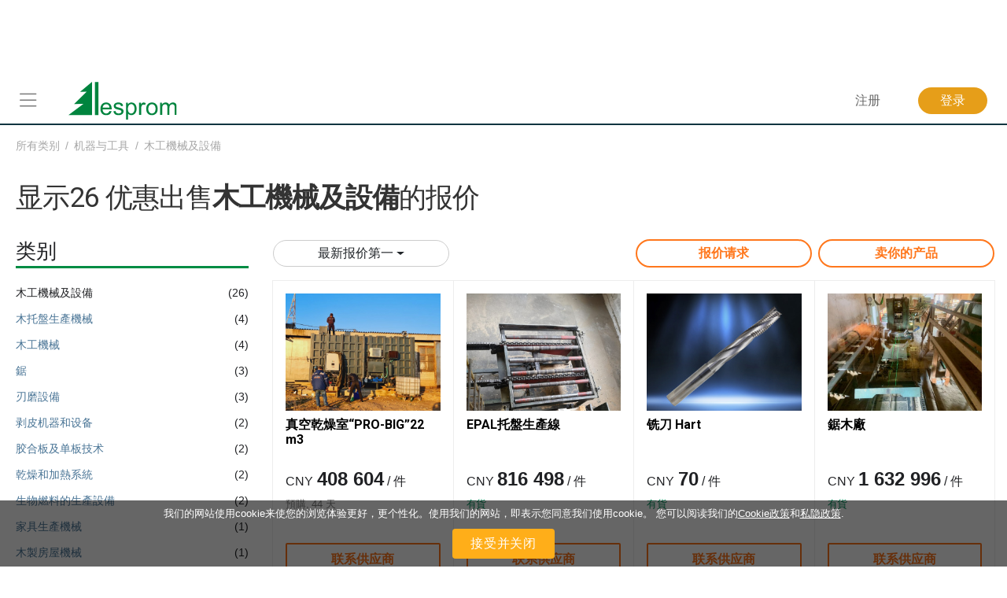

--- FILE ---
content_type: text/html; charset=utf-8
request_url: https://www.lesprom.com/zh/trade/%E6%9C%A8%E5%B7%A5%E6%A9%9F%E6%A2%B0%E5%8F%8A%E8%A8%AD%E5%82%99_399/
body_size: 8772
content:
<!DOCTYPE html>
<html lang="ch">

<head>
	<title>从领先的木材供应商批发销售 木工機械及設備 优惠。 木工機械及設備 购买的最大的网上交易平台。</title>
	<meta charset="utf-8">
	<meta name="viewport" content="width=device-width, initial-scale=1, shrink-to-fit=no, user-scalable=no">
	<meta name="Description" content="木工機械及設備 manufacturers; 木工機械及設備 suppliers directory. Find quality 木工機械及設備 manufacturers and suppliers at Lesprom Network">
	<meta name="Keywords" content="木工機械及設備 manufacturers, 木工機械及設備 suppliers, wood, manufacturer directory, exporters, sellers">
<meta name="robots" content="index,follow">

<!-- Google tag (gtag.js) -->
<script async src="https://www.googletagmanager.com/gtag/js?id=G-Q0WREQFXX2"></script>
<script>
  window.dataLayer = window.dataLayer || [];
  function gtag(){dataLayer.push(arguments);}
  gtag('js', new Date());

  gtag('config', 'G-Q0WREQFXX2');
</script>

<?php if (empty($des_deny_adsense_auto)) { ?>
  <script async src="https://pagead2.googlesyndication.com/pagead/js/adsbygoogle.js?client=ca-pub-7375874957453054"
       crossorigin="anonymous"></script>
<?php } ?>

<!-- Google Tag Manager -->
<script>(function(w,d,s,l,i){w[l]=w[l]||[];w[l].push({'gtm.start':
new Date().getTime(),event:'gtm.js'});var f=d.getElementsByTagName(s)[0],
j=d.createElement(s),dl=l!='dataLayer'?'&l='+l:'';j.async=true;j.src=
'https://www.googletagmanager.com/gtm.js?id='+i+dl;f.parentNode.insertBefore(j,f);
})(window,document,'script','dataLayer','GTM-5FPF4BG');</script>
<!-- End Google Tag Manager -->

<script async src="https://securepubads.g.doubleclick.net/tag/js/gpt.js" crossorigin="anonymous"></script>
<script>
  window.googletag = window.googletag || { cmd: [] };

  googletag.cmd.push(function () {
    // SIDEBAR TOP
    googletag.defineSlot('/23314456604/sidebar_sticky_top', [300, 250], 'div-gpt-ad-1757178777330-0')
      .addService(googletag.pubads());

    // SIDEBAR MIDDLE
    googletag.defineSlot('/23314456604/sidebar_sticky_middle', [300, 250], 'div-gpt-ad-1757177923927-0')
      .addService(googletag.pubads());

    // SIDEBAR BOTTOM
    googletag.defineSlot('/23314456604/sidebar_sticky_bottom', [300, 250], 'div-gpt-ad-1757177972224-0')
      .addService(googletag.pubads());

 



    googletag.pubads().enableSingleRequest();
    googletag.pubads().collapseEmptyDivs();
    googletag.enableServices();
  });
</script>

	<META HTTP-EQUIV="Content-Type" content="text/html; charset=utf-8">
	<META HTTP-EQUIV="Pragma" CONTENT="no-cache">
	<META name="Rating" content="General">
	<META name="Revisit-after" content="1 day">
	<meta name="google-site-verification" content="in2177lZzl_pR-M9C9HCg1vHK6vhg21EoTyrw21Lk14" />
	<link rel="shortcut icon" href="/assets/icons/mobile_logo/favicon.ico" type="image/x-icon" />
	<link rel="apple-touch-icon" sizes="57x57" href="/assets/icons/mobile_logo/apple-touch-icon-57x57.png">
	<link rel="apple-touch-icon" sizes="60x60" href="/assets/icons/mobile_logo/apple-touch-icon-60x60.png">
	<link rel="apple-touch-icon" sizes="72x72" href="/assets/icons/mobile_logo/apple-touch-icon-72x72.png">
	<link rel="apple-touch-icon" sizes="76x76" href="/assets/icons/mobile_logo/apple-touch-icon-76x76.png">
	<link rel="apple-touch-icon" sizes="114x114" href="/assets/icons/mobile_logo/apple-touch-icon-114x114.png">
	<link rel="apple-touch-icon" sizes="120x120" href="/assets/icons/mobile_logo/apple-touch-icon-120x120.png">
	<link rel="apple-touch-icon" sizes="144x144" href="/assets/icons/mobile_logo/apple-touch-icon-144x144.png">
	<link rel="apple-touch-icon" sizes="152x152" href="/assets/icons/mobile_logo/apple-touch-icon-152x152.png">
	<link rel="apple-touch-icon" sizes="180x180" href="/assets/icons/mobile_logo/apple-touch-icon-180x180.png">
	<link rel="icon" type="image/png" href="/assets/icons/mobile_logo/favicon-16x16.png" sizes="16x16">
	<link rel="icon" type="image/png" href="/assets/icons/mobile_logo/favicon-32x32.png" sizes="32x32">
	<link rel="icon" type="image/png" href="/assets/icons/mobile_logo/favicon-96x96.png" sizes="96x96">
	<link rel="icon" type="image/png" href="/assets/icons/mobile_logo/android-chrome-192x192.png" sizes="192x192">
        <link rel="mask-icon" href="/assets/icons/mobile_logo/safari-pinned-tab.svg" color="#248761">
	<meta name="msapplication-square70x70logo" content="/assets/icons/mobile_logo/smalltile.png" />
	<meta name="msapplication-square150x150logo" content="/assets/icons/mobile_logo/mediumtile.png" />
	<meta name="msapplication-wide310x150logo" content="/assets/icons/mobile_logo/widetile.png" />
	<meta name="msapplication-square310x310logo" content="/assets/icons/mobile_logo/largetile.png" />
        <meta name="apple-mobile-web-app-title" content="Lesprom Network">
        <meta name="application-name" content="Lesprom Network">
        <meta property="og:site_name" content="Lesprom Network">
        <meta name="msapplication-TileColor" content="#248761">
        <meta name="theme-color" content="#ffffff">
        <meta name="facebook-domain-verification" content="me30zbbe5yrnxw1oyjmcowisxqx56o" />
	<link href="/assets/wj/bootstrap/bootstrap.min.css?t=1658411164" rel="stylesheet" type="text/css">
	<link href="https://fonts.googleapis.com/css2?family=Roboto:wght@400;500;700;900&display=swap" rel="stylesheet" type="text/css">
	<link href="/assets/wide/css/default.css?t=1759430839" rel="stylesheet" type="text/css">
	<link href="/assets/wide/css/header.css?t=1763176979" rel="stylesheet" type="text/css">
	<link href="/assets/wide/css/controls.css?t=1729134416" rel="stylesheet" type="text/css">
	<link href="/assets/wide/css/popup-windows-new.css?t=1763169665" rel="stylesheet" type="text/css">
	<link href="/assets/wide/fonts/AweSome/fontawesome.min.css?t=1721769964" rel="stylesheet" type="text/css">
	<link href="/assets/modules/trade_main/style.css?t=1754679485" rel="stylesheet" type="text/css">
	<link href="/assets/wj/cookie/style.css?t=1587200484" rel="stylesheet" type="text/css">
	<link href="/assets/wj/suggest/style.css?t=1760660031" rel="stylesheet" type="text/css">


</head>

<body class="lang-zh">

<header class="hdr-banner hdr-fixed">

	<div class="container posrel">
		<nav class="navbar navbar-expand-lg navbar-light">
<div class="banner-header"><script async src="https://pagead2.googlesyndication.com/pagead/js/adsbygoogle.js?client=ca-pub-7375874957453054"
     crossorigin="anonymous"></script>
<!-- Top Header 728 x 90 -->
<ins class="adsbygoogle"
     style="display:inline-block;width:728px;height:90px"
     data-ad-client="ca-pub-7375874957453054"
     data-ad-slot="7688390935"></ins>
<script>
     (adsbygoogle = window.adsbygoogle || []).push({});
</script></div>
			<div class="collapse navbar-collapse unlogged" id="navbar">

				<div class="hamburger-menu">
					<i class="fal fa-bars"></i>
				</div>

			  	<a class="navbar-brand" href="/zh/">
					<img src="/assets/wide/img/logo_lesprom.svg" />
				</a>
				<div class="navbar-search"></div>



				<ul class="navbar-nav">

<li class="nav-item nav-reg">
	<a class="btn btn--text--bgd" href="/zh/register/" role="button">注册</a>
</li>
<li class="nav-item nav-auth">
	<a class="btn btn-orange" href="/zh/auth/">登录</a>
</li>

		    	</ul>

		  	</div>
		</nav>

	</div>

</header>



<div id="main_content" class="container main-hdr-banner main-fixed">

	<div id="main_content_layout" class="dflex">
		<div class="dropdown-menu-cont">
			<div class="dropdown-menu-left">
<a class="dropdown-item" href="/zh/trade/"><b class="icon icon-trade"></b> <span>市场平台</span></a>
<a class="dropdown-item" href="/zh/members/"><b class="icon icon-firms"></b> <span>供应商</span></a>
<a class="dropdown-item" href="/zh/news/"><b class="icon icon-news"></b> <span>新闻</span></a>
<a class="dropdown-item" href="/zh/analytics/"><b class="icon icon-research"></b> <span>市场研究</span></a>
<a class="dropdown-item" href="/zh/info/advert/"><b class="icon icon-advert"></b> <span>广告</span></a>
<a class="dropdown-item" href="/zh/newsroom/help/"><b class="icon icon-info"></b> <span>Lesprom</span></a>
</div>

		</div>
		<div id="main_content_center" class="content-center" style="min-width:100%;">
<ul class="nav-chain">
		<li><a href="/zh/trade/">所有类别</a></li><li><a href="/zh/trade/%E6%9C%BA%E5%99%A8%E4%B8%8E%E5%B7%A5%E5%85%B7_359/">机器与工具</a></a></li><li><a href="/zh/trade/%E6%9C%A8%E5%B7%A5%E6%A9%9F%E6%A2%B0%E5%8F%8A%E8%A8%AD%E5%82%99_399/">木工機械及設備</a>
	</ul>
	<h1 class="search-title">显示<span id="lbl_found">26 优惠</span>出售<strong>木工機械及設備</strong>的报价</h1>
<div class="row search-layout">
	<div class="col-3">
	<form id="frm_filters" name="frm_filters">

<div class="filter_head">
	<h2>类别<button class="filter_block__close" id="frm_filters-close" type="button"></button></h2>
	<ul class="normal">
	<li class="active"><span class="cnt">(26)</span>木工機械及設備</li>
	<li><span class="cnt">(4)</span><a href="/zh/trade/%E6%9C%A8%E6%89%98%E7%9B%A4%E7%94%9F%E7%94%A2%E6%A9%9F%E6%A2%B0_521/">木托盤生產機械</a></li>
	<li><span class="cnt">(4)</span><a href="/zh/trade/%E6%9C%A8%E5%B7%A5%E6%A9%9F%E6%A2%B0_408/">木工機械</a></li>
	<li><span class="cnt">(3)</span><a href="/zh/trade/%E9%8B%B8_400/">鋸</a></li>
	<li><span class="cnt">(3)</span><a href="/zh/trade/%E5%88%83%E7%A3%A8%E8%A8%AD%E5%82%99_528/">刃磨設備</a></li>
	<li><span class="cnt">(2)</span><a href="/zh/trade/%E5%89%A5%E7%9A%AE%E6%9C%BA%E5%99%A8%E5%92%8C%E8%AE%BE%E5%A4%87_780/">剥皮机器和设备</a></li>
	<li><span class="cnt">(2)</span><a href="/zh/trade/%E8%83%B6%E5%90%88%E6%9D%BF%E5%8F%8A%E5%8D%95%E6%9D%BF%E6%8A%80%E6%9C%AF_783/">胶合板及单板技术</a></li>
	<li><span class="cnt">(2)</span><a href="/zh/trade/%E4%B9%BE%E7%87%A5%E5%92%8C%E5%8A%A0%E7%86%B1%E7%B3%BB%E7%B5%B1_509/">乾燥和加熱系統</a></li>
	<li><span class="cnt">(2)</span><a href="/zh/trade/%E7%94%9F%E7%89%A9%E7%87%83%E6%96%99%E7%9A%84%E7%94%9F%E7%94%A2%E8%A8%AD%E5%82%99_523/">生物燃料的生產設備</a></li>
	<li><span class="cnt">(1)</span><a href="/zh/trade/%E5%AE%B6%E5%85%B7%E7%94%9F%E7%94%A2%E6%A9%9F%E6%A2%B0_464/">家具生產機械</a></li>
	<li><span class="cnt">(1)</span><a href="/zh/trade/%E6%9C%A8%E8%A3%BD%E6%88%BF%E5%B1%8B%E6%A9%9F%E6%A2%B0_500/">木製房屋機械</a></li>
	<li><span class="cnt">(1)</span><a href="/zh/trade/%E9%96%80%E7%AA%97%E7%94%9F%E7%94%A2%E6%A9%9F%E6%A2%B0_515/">門窗生產機械</a></li>
	<li><span class="cnt">(1)</span><a href="/zh/trade/%E6%9C%A8%E5%B7%A5%E5%B7%A5%E5%85%B7_566/">木工工具</a></li>
</ul>
<div class="back"><a href="/zh/trade/%E6%9C%BA%E5%99%A8%E4%B8%8E%E5%B7%A5%E5%85%B7_359/">背部</a></div>
</div>

		<div class="filter_head">
			<h2>高级搜索</h2>
			
				<div class="filter_block">
					<h3>区域</h3>
					<ul class="normal"><li><span class="cnt">(22)</span><label class="checkbox"><input name="sch_cont[]" value="396" type="checkbox"><div class="checkbox__text">歐洲</div></label></li>
<li><span class="cnt">(4)</span><label class="checkbox"><input name="sch_cont[]" value="390" type="checkbox"><div class="checkbox__text">亞洲</div></label></li>
<li><span class="cnt">(1)</span><label class="checkbox"><input name="sch_cont[]" value="398" type="checkbox"><div class="checkbox__text">地中海盆地</div></label></li>
</ul>
				</div>
				
			<div class="filter_block">
				<h3>国家</h3>
				<ul class="normal"><li><span class="cnt">(8)</span><label class="checkbox"><input name="sch_cntr[]" value="93" type="checkbox"><div class="checkbox__text">德國</div></label></li>
<li><span class="cnt">(7)</span><label class="checkbox"><input name="sch_cntr[]" value="100" type="checkbox"><div class="checkbox__text">俄國</div></label></li>
<li><span class="cnt">(3)</span><label class="checkbox"><input name="sch_cntr[]" value="99" type="checkbox"><div class="checkbox__text">中国</div></label></li>
<li><span class="cnt">(2)</span><label class="checkbox"><input name="sch_cntr[]" value="16" type="checkbox"><div class="checkbox__text">白俄羅斯</div></label></li>
<li><span class="cnt">(1)</span><label class="checkbox"><input name="sch_cntr[]" value="92" type="checkbox"><div class="checkbox__text">匈牙利</div></label></li>
<li><span class="cnt">(1)</span><label class="checkbox"><input name="sch_cntr[]" value="96" type="checkbox"><div class="checkbox__text">日本</div></label></li>
<li><span class="cnt">(1)</span><label class="checkbox"><input name="sch_cntr[]" value="101" type="checkbox"><div class="checkbox__text">英國</div></label></li>
<li><span class="cnt">(1)</span><label class="checkbox"><input name="sch_cntr[]" value="108" type="checkbox"><div class="checkbox__text">奧地利</div></label></li>
<li><span class="cnt">(1)</span><label class="checkbox"><input name="sch_cntr[]" value="121" type="checkbox"><div class="checkbox__text">意大利</div></label></li>
<li><span class="cnt">(1)</span><label class="checkbox"><input name="sch_cntr[]" value="127" type="checkbox"><div class="checkbox__text">波兰</div></label></li>
</ul><div class="see-all" data-show="显示所有" data-hide="关"><a href="">显示所有</a></div>

			</div>
			<div class="filter_block">
			<h3>制造年份</h3>
			<div class="fields">
				<input placeholder="0" name="trade_params[102][ot]" value="" type="text" class="trade_params_ot" data-pid="102" style="width:70px">
				<span class="dash">&mdash;</span>
				<input placeholder="2021" name="trade_params[102][do]" value="" type="text" class="trade_params_do" data-pid="102" style="width:70px">
				<i class="fal fa-search btn-search"></i>
			</div>
		</div>
		</div>
		
	</form>
	</div>

	<div class="col-9">
<form name="frm_search" action="" class="trade_search" onSubmit="return frm_search_submit(this);">
	<input type="hidden" name="id_cat" value="399"><input type="hidden" name="page" value="1"><input type="hidden" name="order" value=""><input type="hidden" name="sch_valute" value="cny"><input type="hidden" name="sch_sys" value="m"><input type="hidden" name="sch_price_type" value="A">

</form>

<div class="row panel-info">
	<div class="col-6 btn-filter">
		<button id="btn_filter" type="button" class="btn btn-sm btn-light dropdown-toggle" data-toggle="dropdown" aria-haspopup="true" aria-expanded="false">高级搜索</button>
	</div>
	<div class="col-3">
		<div class="btn-group btn-order">
		  <button id="btn_order" type="button" class="btn btn-sm btn-light dropdown-toggle" data-toggle="dropdown" aria-haspopup="true" aria-expanded="false">
		    最新报价第一
		  </button>
		  <div class="dropdown-menu">
		  	<a class="dropdown-item" href="javascript:order_update('fresh')" data-code="fresh">最新报价第一</a>
<a class="dropdown-item" href="javascript:order_update('cheap')" data-code="cheap">最低价第一</a>
<a class="dropdown-item" href="javascript:order_update('expense')" data-code="expense">最高的价格第一</a>

		  </div>
		</div>
	</div>
	<div class="col-9 text-right">
		<button data-link="/zh/dashboard/rfq/new/" id="btn_rfq" type="button" class="btn btn-sm btn-outline-danger">报价请求</button>
		<button data-link="/zh/dashboard/ofs/new/" id="btn_add" type="button" class="btn btn-sm btn-outline-danger ml-2">卖你的产品</button>
	</div>
</div>

	<div id="dv_offers">
<div class="trade-offers">

<div class="trade-offer" data-id="7906">
	<div class="image">
   		<a href="/zh/trade/%E7%9C%9F%E7%A9%BA%E6%9C%A8%E6%9D%90%E4%B9%BE%E7%87%A5%E6%A9%9F_511/%E7%9C%9F%E7%A9%BA%E4%B9%BE%E7%87%A5%E5%AE%A4%E2%80%9CPRO-BIG%E2%80%9D22_m3_7906/"><img src="/assets/files/trade_fl/N7MzwZzKKfJRFz7cBrbH.jpg" alt="真空乾燥室“PRO-BIG”22 m3" />
</a>
	</div>
	<h2><a href="/zh/trade/%E7%9C%9F%E7%A9%BA%E6%9C%A8%E6%9D%90%E4%B9%BE%E7%87%A5%E6%A9%9F_511/%E7%9C%9F%E7%A9%BA%E4%B9%BE%E7%87%A5%E5%AE%A4%E2%80%9CPRO-BIG%E2%80%9D22_m3_7906/" title="真空乾燥室“PRO-BIG”22 m3">真空乾燥室“PRO-BIG”22 m3</a></h2>

	<div class="pricingReg">
		<span id="ajaxPrice" class="pReg">
			<span class="price__currency">CNY</span><span class="price__dollars">408&nbsp;604</span>
		</span>
		/ 件
	</div>

	<div class="benefits">
		<div class="avail" style="color:#808080">預購, 44 天</div>
		<div class="quant_min">&nbsp;</div>
	</div>

	<a href="/zh/trade/%E7%9C%9F%E7%A9%BA%E6%9C%A8%E6%9D%90%E4%B9%BE%E7%87%A5%E6%A9%9F_511/%E7%9C%9F%E7%A9%BA%E4%B9%BE%E7%87%A5%E5%AE%A4%E2%80%9CPRO-BIG%E2%80%9D22_m3_7906/" class="button">
		联系供应商
	</a>
</div>

<div class="trade-offer" data-id="7441">
	<div class="image">
   		<a href="/zh/trade/%E6%89%93%E9%87%98%E6%A9%9F%EF%BC%8C%E6%89%98%E7%9B%A4_522/EPAL%E6%89%98%E7%9B%A4%E7%94%9F%E7%94%A2%E7%B7%9A_7441/"><img src="/assets/files/trade_fl/bn9uRmN2bTEkbMMa6wRB.jpg" alt="EPAL托盤生產線" />
</a>
	</div>
	<h2><a href="/zh/trade/%E6%89%93%E9%87%98%E6%A9%9F%EF%BC%8C%E6%89%98%E7%9B%A4_522/EPAL%E6%89%98%E7%9B%A4%E7%94%9F%E7%94%A2%E7%B7%9A_7441/" title="EPAL托盤生產線">EPAL托盤生產線</a></h2>

	<div class="pricingReg">
		<span id="ajaxPrice" class="pReg">
			<span class="price__currency">CNY</span><span class="price__dollars">816&nbsp;498</span>
		</span>
		/ 件
	</div>

	<div class="benefits">
		<div class="avail" style="color:#03905d">有貨</div>
		<div class="quant_min">&nbsp;</div>
	</div>

	<a href="/zh/trade/%E6%89%93%E9%87%98%E6%A9%9F%EF%BC%8C%E6%89%98%E7%9B%A4_522/EPAL%E6%89%98%E7%9B%A4%E7%94%9F%E7%94%A2%E7%B7%9A_7441/" class="button">
		联系供应商
	</a>
</div>

<div class="trade-offer" data-id="7387">
	<div class="image">
   		<a href="/zh/trade/%E9%A0%AD%E5%88%80_571/%E9%93%A3%E5%88%80_Hart_7387/"><img src="/assets/files/trade_fl/poS8n6hhyfmyC6i4dJMg.jpg" alt="铣刀 Hart" />
</a>
	</div>
	<h2><a href="/zh/trade/%E9%A0%AD%E5%88%80_571/%E9%93%A3%E5%88%80_Hart_7387/" title="铣刀 Hart">铣刀 Hart</a></h2>

	<div class="pricingReg">
		<span id="ajaxPrice" class="pReg">
			<span class="price__currency">CNY</span><span class="price__dollars">70</span>
		</span>
		/ 件
	</div>

	<div class="benefits">
		<div class="avail" style="color:#03905d">有貨</div>
		<div class="quant_min">&nbsp;</div>
	</div>

	<a href="/zh/trade/%E9%A0%AD%E5%88%80_571/%E9%93%A3%E5%88%80_Hart_7387/" class="button">
		联系供应商
	</a>
</div>

<div class="trade-offer" data-id="7300">
	<div class="image">
   		<a href="/zh/trade/%E5%9E%82%E7%9B%B4%E6%A1%86%E9%8B%B8_405/%E9%8B%B8%E6%9C%A8%E5%BB%A0_7300/"><img src="/assets/files/trade_fl/ibHnvwJkDzimAoCwz4rx.jpg" alt="鋸木廠" />
</a>
	</div>
	<h2><a href="/zh/trade/%E5%9E%82%E7%9B%B4%E6%A1%86%E9%8B%B8_405/%E9%8B%B8%E6%9C%A8%E5%BB%A0_7300/" title="鋸木廠">鋸木廠</a></h2>

	<div class="pricingReg">
		<span id="ajaxPrice" class="pReg">
			<span class="price__currency">CNY</span><span class="price__dollars">1&nbsp;632&nbsp;996</span>
		</span>
		/ 件
	</div>

	<div class="benefits">
		<div class="avail" style="color:#03905d">有貨</div>
		<div class="quant_min">&nbsp;</div>
	</div>

	<a href="/zh/trade/%E5%9E%82%E7%9B%B4%E6%A1%86%E9%8B%B8_405/%E9%8B%B8%E6%9C%A8%E5%BB%A0_7300/" class="button">
		联系供应商
	</a>
</div>

<div class="trade-offer offer-banner">
	<script async src="https://pagead2.googlesyndication.com/pagead/js/adsbygoogle.js?client=ca-pub-7375874957453054"
     crossorigin="anonymous"></script>
<!-- Right Top 230 x 400 -->
<ins class="adsbygoogle"
     style="display:block"
     data-ad-client="ca-pub-7375874957453054"
     data-ad-slot="9061182357"
     data-ad-format="auto"></ins>
<script>
     (adsbygoogle = window.adsbygoogle || []).push({});
</script>
</div>

<div class="trade-offer" data-id="7061">
	<div class="image">
   		<a href="/zh/trade/%E5%8D%95%E6%9D%BF%E7%BB%84%E6%88%90%E7%BA%BF_786/%E5%96%AE%E6%9D%BF%E8%86%A0%E5%90%88%E6%9D%BF%E7%B2%98%E5%90%88%E5%92%8C%E4%B8%8A%E8%86%A0%E6%A9%9FEFA_728_Fisher_%2BR%C3%BCckle_7061/"><img src="/assets/files/trade_fl/cp7PDFo7f5TQOAyO6yUu.jpg" alt="單板膠合板粘合和上膠機EFA 728 Fisher +Rückle" />
</a>
	</div>
	<h2><a href="/zh/trade/%E5%8D%95%E6%9D%BF%E7%BB%84%E6%88%90%E7%BA%BF_786/%E5%96%AE%E6%9D%BF%E8%86%A0%E5%90%88%E6%9D%BF%E7%B2%98%E5%90%88%E5%92%8C%E4%B8%8A%E8%86%A0%E6%A9%9FEFA_728_Fisher_%2BR%C3%BCckle_7061/" title="單板膠合板粘合和上膠機EFA 728 Fisher +Rückle">單板膠合板粘合和上膠機EFA 728 Fisher +Rückle</a></h2>

	<div class="pricingReg">
		<span id="ajaxPrice" class="pReg">
			<span class="price__currency">CNY</span><span class="price__dollars">318&nbsp;434</span>
		</span>
		/ 件
	</div>

	<div class="benefits">
		<div class="avail" style="color:#03905d">有貨</div>
		<div class="quant_min">&nbsp;</div>
	</div>

	<a href="/zh/trade/%E5%8D%95%E6%9D%BF%E7%BB%84%E6%88%90%E7%BA%BF_786/%E5%96%AE%E6%9D%BF%E8%86%A0%E5%90%88%E6%9D%BF%E7%B2%98%E5%90%88%E5%92%8C%E4%B8%8A%E8%86%A0%E6%A9%9FEFA_728_Fisher_%2BR%C3%BCckle_7061/" class="button">
		联系供应商
	</a>
</div>

<div class="trade-offer" data-id="7060">
	<div class="image">
   		<a href="/zh/trade/%E5%A4%9A%E5%88%83%E5%9C%93%E9%8B%B8_404/%E5%B8%B6%E6%9C%896%E5%80%8B%E9%8B%B8%E7%9A%84COSTA_Multiref_6-750%E5%A4%9A%E5%88%80%E5%88%87%E5%89%B2%E6%A9%9F_7060/"><img src="/assets/files/trade_fl/FMyn2Pv4wb2KQt5hfM5v.jpg" alt="帶有6個鋸的COSTA Multiref / 6-750多刀切割機" />
</a>
	</div>
	<h2><a href="/zh/trade/%E5%A4%9A%E5%88%83%E5%9C%93%E9%8B%B8_404/%E5%B8%B6%E6%9C%896%E5%80%8B%E9%8B%B8%E7%9A%84COSTA_Multiref_6-750%E5%A4%9A%E5%88%80%E5%88%87%E5%89%B2%E6%A9%9F_7060/" title="帶有6個鋸的COSTA Multiref / 6-750多刀切割機">帶有6個鋸的COSTA Multiref / 6-750多刀切割機</a></h2>

	<div class="pricingReg">
		<span id="ajaxPrice" class="pReg">
			<span class="price__currency">CNY</span><span class="price__dollars">481&nbsp;734</span>
		</span>
		/ 件
	</div>

	<div class="benefits">
		<div class="avail" style="color:#03905d">有貨</div>
		<div class="quant_min">&nbsp;</div>
	</div>

	<a href="/zh/trade/%E5%A4%9A%E5%88%83%E5%9C%93%E9%8B%B8_404/%E5%B8%B6%E6%9C%896%E5%80%8B%E9%8B%B8%E7%9A%84COSTA_Multiref_6-750%E5%A4%9A%E5%88%80%E5%88%87%E5%89%B2%E6%A9%9F_7060/" class="button">
		联系供应商
	</a>
</div>

<div class="trade-offer" data-id="7056">
	<div class="image">
   		<a href="/zh/trade/%E6%9C%A8%E6%9D%90%E7%B2%89%E7%A2%8E%E6%A9%9F_409/%E6%B3%95%E6%8B%89%E5%88%A9%E6%A1%B6%E5%BC%8F%E7%A2%8E%E7%B4%99%E6%A9%9FTyp_L_11_T_3_7056/"><img src="/assets/files/trade_fl/TBWjEmKQiER644NrCZUz.jpg" alt="法拉利桶式碎紙機Typ L 11 T 3" />
</a>
	</div>
	<h2><a href="/zh/trade/%E6%9C%A8%E6%9D%90%E7%B2%89%E7%A2%8E%E6%A9%9F_409/%E6%B3%95%E6%8B%89%E5%88%A9%E6%A1%B6%E5%BC%8F%E7%A2%8E%E7%B4%99%E6%A9%9FTyp_L_11_T_3_7056/" title="法拉利桶式碎紙機Typ L 11 T 3">法拉利桶式碎紙機Typ L 11 T 3</a></h2>

	<div class="pricingReg">
		<span id="ajaxPrice" class="pReg">
			<span class="price__currency">CNY</span><span class="price__dollars">693&nbsp;207</span>
		</span>
		/ 件
	</div>

	<div class="benefits">
		<div class="avail" style="color:#03905d">有貨</div>
		<div class="quant_min">&nbsp;</div>
	</div>

	<a href="/zh/trade/%E6%9C%A8%E6%9D%90%E7%B2%89%E7%A2%8E%E6%A9%9F_409/%E6%B3%95%E6%8B%89%E5%88%A9%E6%A1%B6%E5%BC%8F%E7%A2%8E%E7%B4%99%E6%A9%9FTyp_L_11_T_3_7056/" class="button">
		联系供应商
	</a>
</div>

<div class="trade-offer" data-id="7055">
	<div class="image">
   		<a href="/zh/trade/%E4%B9%BE%E7%87%A5%E5%92%8C%E5%8A%A0%E7%86%B1%E7%B3%BB%E7%B5%B1_851/%E4%BD%8E%E6%BA%AB%E5%B8%B6%E5%BC%8F%E7%83%98%E4%B9%BE%E6%A9%9FAndritz_BDS_SI_180-43x8_7055/"><img src="/assets/files/trade_fl/kXCmgaCXDVsGhmiteZpS.jpg" alt="低溫帶式烘乾機Andritz BDS / SI 180-43x8" />
</a>
	</div>
	<h2><a href="/zh/trade/%E4%B9%BE%E7%87%A5%E5%92%8C%E5%8A%A0%E7%86%B1%E7%B3%BB%E7%B5%B1_851/%E4%BD%8E%E6%BA%AB%E5%B8%B6%E5%BC%8F%E7%83%98%E4%B9%BE%E6%A9%9FAndritz_BDS_SI_180-43x8_7055/" title="低溫帶式烘乾機Andritz BDS / SI 180-43x8">低溫帶式烘乾機Andritz BDS / SI 180-43x8</a></h2>

	<div class="pricingReg">
		<span id="ajaxPrice" class="pReg">
			<span class="price__currency">CNY</span><span class="price__dollars">4&nbsp;074&nbsp;325</span>
		</span>
		/ 件
	</div>

	<div class="benefits">
		<div class="avail" style="color:#03905d">有貨</div>
		<div class="quant_min">&nbsp;</div>
	</div>

	<a href="/zh/trade/%E4%B9%BE%E7%87%A5%E5%92%8C%E5%8A%A0%E7%86%B1%E7%B3%BB%E7%B5%B1_851/%E4%BD%8E%E6%BA%AB%E5%B8%B6%E5%BC%8F%E7%83%98%E4%B9%BE%E6%A9%9FAndritz_BDS_SI_180-43x8_7055/" class="button">
		联系供应商
	</a>
</div>

<div class="trade-offer offer-banner">
	<script async src="https://pagead2.googlesyndication.com/pagead/js/adsbygoogle.js?client=ca-pub-7375874957453054"
     crossorigin="anonymous"></script>
<!-- Right Mid 230 x 400 -->
<ins class="adsbygoogle"
     style="display:block"
     data-ad-client="ca-pub-7375874957453054"
     data-ad-slot="2288686607"
     data-ad-format="auto"></ins>
<script>
     (adsbygoogle = window.adsbygoogle || []).push({});
</script>
</div>

<div class="trade-offer" data-id="7021">
	<div class="image">
   		<a href="/zh/trade/%E6%89%93%E9%87%98%E6%A9%9F%EF%BC%8C%E6%89%98%E7%9B%A4_522/%E6%89%98%E7%9B%A4%E6%94%B6%E5%8F%A3%E6%A9%9FBositich_DN251_7021/"><img src="/assets/files/trade_fl/f5P66Ma2W6SKSHNQacde.jpg" alt="托盤收口機Bositich DN251" />
</a>
	</div>
	<h2><a href="/zh/trade/%E6%89%93%E9%87%98%E6%A9%9F%EF%BC%8C%E6%89%98%E7%9B%A4_522/%E6%89%98%E7%9B%A4%E6%94%B6%E5%8F%A3%E6%A9%9FBositich_DN251_7021/" title="托盤收口機Bositich DN251">托盤收口機Bositich DN251</a></h2>

	<div class="pricingReg">
		<span id="ajaxPrice" class="pReg">
			<span class="price__currency">CNY</span><span class="price__dollars">162&nbsp;483</span>
		</span>
		/ 件
	</div>

	<div class="benefits">
		<div class="avail" style="color:#03905d">有貨</div>
		<div class="quant_min">&nbsp;</div>
	</div>

	<a href="/zh/trade/%E6%89%93%E9%87%98%E6%A9%9F%EF%BC%8C%E6%89%98%E7%9B%A4_522/%E6%89%98%E7%9B%A4%E6%94%B6%E5%8F%A3%E6%A9%9FBositich_DN251_7021/" class="button">
		联系供应商
	</a>
</div>

<div class="trade-offer" data-id="7020">
	<div class="image">
   		<a href="/zh/trade/%E6%89%93%E9%87%98%E6%A9%9F%EF%BC%8C%E6%89%98%E7%9B%A4_522/%E6%89%98%E7%9B%A4%E9%87%98%E9%87%98%E6%A9%9FLompas_DN250_7020/"><img src="/assets/files/trade_fl/dRcEasGmrXa7ARdu66EV.jpg" alt="托盤釘釘機Lompas DN250" />
</a>
	</div>
	<h2><a href="/zh/trade/%E6%89%93%E9%87%98%E6%A9%9F%EF%BC%8C%E6%89%98%E7%9B%A4_522/%E6%89%98%E7%9B%A4%E9%87%98%E9%87%98%E6%A9%9FLompas_DN250_7020/" title="托盤釘釘機Lompas DN250">托盤釘釘機Lompas DN250</a></h2>

	<div class="pricingReg">
		<span id="ajaxPrice" class="pReg">
			<span class="price__currency">CNY</span><span class="price__dollars">284&nbsp;958</span>
		</span>
		/ 件
	</div>

	<div class="benefits">
		<div class="avail" style="color:#03905d">有貨</div>
		<div class="quant_min">&nbsp;</div>
	</div>

	<a href="/zh/trade/%E6%89%93%E9%87%98%E6%A9%9F%EF%BC%8C%E6%89%98%E7%9B%A4_522/%E6%89%98%E7%9B%A4%E9%87%98%E9%87%98%E6%A9%9FLompas_DN250_7020/" class="button">
		联系供应商
	</a>
</div>

<div class="trade-offer" data-id="7001">
	<div class="image">
   		<a href="/zh/trade/%E7%99%BB%E9%8C%84%E5%9B%9B%E6%8D%A8%E4%BA%94%E5%85%A5%E6%A9%9F_503/%E7%99%BB%E9%8C%84%E5%9B%9B%E6%8D%A8%E4%BA%94%E5%85%A5%E6%A9%9FKD3108Valentini_7001/"><img src="/assets/files/trade_fl/me9prYuhZuy9eMRJZmYV.jpg" alt="登錄四捨五入機KD3108Valentini" />
</a>
	</div>
	<h2><a href="/zh/trade/%E7%99%BB%E9%8C%84%E5%9B%9B%E6%8D%A8%E4%BA%94%E5%85%A5%E6%A9%9F_503/%E7%99%BB%E9%8C%84%E5%9B%9B%E6%8D%A8%E4%BA%94%E5%85%A5%E6%A9%9FKD3108Valentini_7001/" title="登錄四捨五入機KD3108Valentini">登錄四捨五入機KD3108Valentini</a></h2>

	<div class="pricingReg">
		<span id="ajaxPrice" class="pReg">
			<span class="price__currency">CNY</span><span class="price__dollars">2&nbsp;849&nbsp;578</span>
		</span>
		/ 件
	</div>

	<div class="benefits">
		<div class="avail" style="color:#03905d">有貨</div>
		<div class="quant_min">&nbsp;</div>
	</div>

	<a href="/zh/trade/%E7%99%BB%E9%8C%84%E5%9B%9B%E6%8D%A8%E4%BA%94%E5%85%A5%E6%A9%9F_503/%E7%99%BB%E9%8C%84%E5%9B%9B%E6%8D%A8%E4%BA%94%E5%85%A5%E6%A9%9FKD3108Valentini_7001/" class="button">
		联系供应商
	</a>
</div>

<div class="trade-offer" data-id="7002">
	<div class="image">
   		<a href="/zh/trade/%E6%89%93%E9%87%98%E6%A9%9F%EF%BC%8C%E6%89%98%E7%9B%A4_522/TYP_GSI_150_Storti%E6%89%98%E7%9B%A4%E7%94%9F%E7%94%A2%E7%B7%9A_7002/"><img src="/assets/files/trade_fl/F2Y7srd37eVO9V6cUWXT.jpg" alt="TYP GSI 150 Storti托盤生產線" />
</a>
	</div>
	<h2><a href="/zh/trade/%E6%89%93%E9%87%98%E6%A9%9F%EF%BC%8C%E6%89%98%E7%9B%A4_522/TYP_GSI_150_Storti%E6%89%98%E7%9B%A4%E7%94%9F%E7%94%A2%E7%B7%9A_7002/" title="TYP GSI 150 Storti托盤生產線">TYP GSI 150 Storti托盤生產線</a></h2>

	<div class="pricingReg">
		<span id="ajaxPrice" class="pReg">
			<span class="price__currency">CNY</span><span class="price__dollars">318&nbsp;434</span>
		</span>
		/ 件
	</div>

	<div class="benefits">
		<div class="avail" style="color:#03905d">有貨</div>
		<div class="quant_min">&nbsp;</div>
	</div>

	<a href="/zh/trade/%E6%89%93%E9%87%98%E6%A9%9F%EF%BC%8C%E6%89%98%E7%9B%A4_522/TYP_GSI_150_Storti%E6%89%98%E7%9B%A4%E7%94%9F%E7%94%A2%E7%B7%9A_7002/" class="button">
		联系供应商
	</a>
</div>

<div class="trade-offer offer-banner">
	<script async src="https://pagead2.googlesyndication.com/pagead/js/adsbygoogle.js?client=ca-pub-7375874957453054"
     crossorigin="anonymous"></script>
<!-- Right Bottom 230 x 400 -->
<ins class="adsbygoogle"
     style="display:block"
     data-ad-client="ca-pub-7375874957453054"
     data-ad-slot="7343424934"
     data-ad-format="auto"></ins>
<script>
     (adsbygoogle = window.adsbygoogle || []).push({});
</script>
</div>
</div>
<p class="page-nav"><a data-page="1" href="?page=1" class="active">1</a><a data-page="2" href="?page=2">2</a><a data-page="3" href="?page=3">3</a><a data-page="2" href="?page=2"><i class="fal fa-angle-right"></i></a>
</p>

	</div>

<div class="trade-banner-hr"><script async src="https://pagead2.googlesyndication.com/pagead/js/adsbygoogle.js?client=ca-pub-7375874957453054"
     crossorigin="anonymous"></script>
<ins class="adsbygoogle"
     style="display:block; text-align:center;"
     data-ad-layout="in-article"
     data-ad-format="fluid"
     data-ad-client="ca-pub-7375874957453054"
     data-ad-slot="7793075907"></ins>
<script>
     (adsbygoogle = window.adsbygoogle || []).push({});
</script></div>


	</div>
</div>

<div class="mobile-filters">
	<form id="frm_filters_mobile" name="frm_filters_mobile">

<div class="filter_head">
	<h2>类别<button class="filter_block__close" id="frm_filters-close" type="button"></button></h2>
	<ul class="normal">
	<li class="active"><span class="cnt">(26)</span>木工機械及設備</li>
	<li><span class="cnt">(4)</span><a href="/zh/trade/%E6%9C%A8%E6%89%98%E7%9B%A4%E7%94%9F%E7%94%A2%E6%A9%9F%E6%A2%B0_521/">木托盤生產機械</a></li>
	<li><span class="cnt">(4)</span><a href="/zh/trade/%E6%9C%A8%E5%B7%A5%E6%A9%9F%E6%A2%B0_408/">木工機械</a></li>
	<li><span class="cnt">(3)</span><a href="/zh/trade/%E9%8B%B8_400/">鋸</a></li>
	<li><span class="cnt">(3)</span><a href="/zh/trade/%E5%88%83%E7%A3%A8%E8%A8%AD%E5%82%99_528/">刃磨設備</a></li>
	<li><span class="cnt">(2)</span><a href="/zh/trade/%E5%89%A5%E7%9A%AE%E6%9C%BA%E5%99%A8%E5%92%8C%E8%AE%BE%E5%A4%87_780/">剥皮机器和设备</a></li>
	<li><span class="cnt">(2)</span><a href="/zh/trade/%E8%83%B6%E5%90%88%E6%9D%BF%E5%8F%8A%E5%8D%95%E6%9D%BF%E6%8A%80%E6%9C%AF_783/">胶合板及单板技术</a></li>
	<li><span class="cnt">(2)</span><a href="/zh/trade/%E4%B9%BE%E7%87%A5%E5%92%8C%E5%8A%A0%E7%86%B1%E7%B3%BB%E7%B5%B1_509/">乾燥和加熱系統</a></li>
	<li><span class="cnt">(2)</span><a href="/zh/trade/%E7%94%9F%E7%89%A9%E7%87%83%E6%96%99%E7%9A%84%E7%94%9F%E7%94%A2%E8%A8%AD%E5%82%99_523/">生物燃料的生產設備</a></li>
	<li><span class="cnt">(1)</span><a href="/zh/trade/%E5%AE%B6%E5%85%B7%E7%94%9F%E7%94%A2%E6%A9%9F%E6%A2%B0_464/">家具生產機械</a></li>
	<li><span class="cnt">(1)</span><a href="/zh/trade/%E6%9C%A8%E8%A3%BD%E6%88%BF%E5%B1%8B%E6%A9%9F%E6%A2%B0_500/">木製房屋機械</a></li>
	<li><span class="cnt">(1)</span><a href="/zh/trade/%E9%96%80%E7%AA%97%E7%94%9F%E7%94%A2%E6%A9%9F%E6%A2%B0_515/">門窗生產機械</a></li>
	<li><span class="cnt">(1)</span><a href="/zh/trade/%E6%9C%A8%E5%B7%A5%E5%B7%A5%E5%85%B7_566/">木工工具</a></li>
</ul>
<div class="back"><a href="/zh/trade/%E6%9C%BA%E5%99%A8%E4%B8%8E%E5%B7%A5%E5%85%B7_359/">背部</a></div>
</div>

		<div class="filter_head">
			<h2>高级搜索</h2>
			
				<div class="filter_block">
					<h3>区域</h3>
					<ul class="normal"><li><span class="cnt">(22)</span><label class="checkbox"><input name="sch_cont[]" value="396" type="checkbox"><div class="checkbox__text">歐洲</div></label></li>
<li><span class="cnt">(4)</span><label class="checkbox"><input name="sch_cont[]" value="390" type="checkbox"><div class="checkbox__text">亞洲</div></label></li>
<li><span class="cnt">(1)</span><label class="checkbox"><input name="sch_cont[]" value="398" type="checkbox"><div class="checkbox__text">地中海盆地</div></label></li>
</ul>
				</div>
				
			<div class="filter_block">
				<h3>国家</h3>
				<ul class="normal"><li><span class="cnt">(8)</span><label class="checkbox"><input name="sch_cntr[]" value="93" type="checkbox"><div class="checkbox__text">德國</div></label></li>
<li><span class="cnt">(7)</span><label class="checkbox"><input name="sch_cntr[]" value="100" type="checkbox"><div class="checkbox__text">俄國</div></label></li>
<li><span class="cnt">(3)</span><label class="checkbox"><input name="sch_cntr[]" value="99" type="checkbox"><div class="checkbox__text">中国</div></label></li>
<li><span class="cnt">(2)</span><label class="checkbox"><input name="sch_cntr[]" value="16" type="checkbox"><div class="checkbox__text">白俄羅斯</div></label></li>
<li><span class="cnt">(1)</span><label class="checkbox"><input name="sch_cntr[]" value="92" type="checkbox"><div class="checkbox__text">匈牙利</div></label></li>
<li><span class="cnt">(1)</span><label class="checkbox"><input name="sch_cntr[]" value="96" type="checkbox"><div class="checkbox__text">日本</div></label></li>
<li><span class="cnt">(1)</span><label class="checkbox"><input name="sch_cntr[]" value="101" type="checkbox"><div class="checkbox__text">英國</div></label></li>
<li><span class="cnt">(1)</span><label class="checkbox"><input name="sch_cntr[]" value="108" type="checkbox"><div class="checkbox__text">奧地利</div></label></li>
<li><span class="cnt">(1)</span><label class="checkbox"><input name="sch_cntr[]" value="121" type="checkbox"><div class="checkbox__text">意大利</div></label></li>
<li><span class="cnt">(1)</span><label class="checkbox"><input name="sch_cntr[]" value="127" type="checkbox"><div class="checkbox__text">波兰</div></label></li>
</ul><div class="see-all" data-show="显示所有" data-hide="关"><a href="">显示所有</a></div>

			</div>
			<div class="filter_block">
			<h3>制造年份</h3>
			<div class="fields">
				<input placeholder="0" name="trade_params[102][ot]" value="" type="text" class="trade_params_ot" data-pid="102" style="width:70px">
				<span class="dash">&mdash;</span>
				<input placeholder="2021" name="trade_params[102][do]" value="" type="text" class="trade_params_do" data-pid="102" style="width:70px">
				<i class="fal fa-search btn-search"></i>
			</div>
		</div>
		</div>
		
	</form>
	<div class="filter-buttons">
		<button class="btn btn-orange" id="btn_filters_mobile_apply"><span id="lbl_found">视图 26 制品</span></button>
	</div>
</div>

<div class="cookie-bar" id="cookie-bar">
	<span class="cookie-message">我们的网站使用cookie来使您的浏览体验更好，更个性化。使用我们的网站，即表示您同意我们使用cookie。 您可以阅读我们的<a href="/zh/legal/cookies_policy/" class="cookie-message-link">Cookie政策</a>和<a href="/zh/legal/confidential/" class="cookie-message-link">私隐政策</a>.</span>
	<span class="cookie-message-mobile">本网站使用Cookies为您提供最佳，最相关的体验。 您可以阅读我们的<a href="/zh/legal/cookies_policy/" class="cookie-message-link">Cookie政策</a>和<a href="/zh/legal/confidential/" class="cookie-message-link">私隐政策</a>.</span>
	<button class="close-cb" id="cookie-trigger-agree">接受并关闭</button>
</div>
	
		</div>
	</div>



</div>


<div class="container footer-container">
	<footer class="pt-4 my-md-5 pt-md-5">
		<div class="row bottom-menu">
			<div class="col-6 col-md">
				<h5><a href="/zh/trade/">在线市场</a></h5>
				<ul>
				  <li><a href="/zh/trade/">卖家报价</a></li>
				  <li><a href="/zh/rfq/">买家询价请求 (RFQs)</a></li>				  
					<li><a href="/zh/dashboard/ofs/new/">卖货</a></li>
					<li><a href="/zh/dashboard/rfq/new/">发布RFQ</a></li>

				</ul>
			</div>
			<div class="col-6 col-md">
				<h5><a href="/zh/news/">新闻与活动</a></h5>
				<ul>
					<li><a href="/zh/news/products/">市场新闻</a></li>
					<li><a href="/zh/settings/user/?lng=eng&tab=sub&tab=sub">新闻通讯</a></li>
					<li><a href="/zh/news/search/">新闻档案</a></li>
				</ul>
			</div>
			<div class="col-6 col-md">
				<h5><a href="/zh/members/">供应商</a></h5>
				<ul>
					<li><a href="/zh/members/">所有供应商</a></li>
					<li><a href="/zh/members/products/">按产品浏览供应商</a></li>
					<li><a href="/zh/members/countries/">按国家浏览供应商</a></li>
					<li><a href="/zh/members/activity/">按业务类型浏览供应商</a></li>
				</ul>
			</div>
			<div class="col-6 col-md">
				<h5><a href="/zh/research/">市场研究和分析</a></h5>
				<ul>
					<li><a href="/zh/analytics/">Lesprom Analytics</a></li>
					<li><a href="/zh/research/?sch_sub=1">原木和木材原料</a></li>
					<li><a href="/zh/research/?sch_sub=3">锯材和木质板材</a></li>
					<li><a href="/zh/research/?sch_sub=2">生物燃料</a></li>
					<li><a href="/zh/research/?sch_sub=7">家具</a></li>
					<li><a href="/zh/research/?sch_sub=8">纸浆与造纸</a></li>
					
				</ul>
			</div>
			<div class="col-6 col-md">
				<h5><a href="/zh/newsroom/help/">Lesprom信息</a></h5>
				<ul>
					<li><a href="/zh/register/">在市场平台注册</a></li>
					<li><a href="/zh/pricing/">计划和定价</a></li>
					<li><a href="/zh/info/advert/">广告</a></li>
					<li><a href="/zh/members/Lesprom_Network_14903/">联系方式</a></li>
				</ul>
			</div>
		</div>

		<div class="bottom-langs">
			<ul>
				<li><a href="/en/trade/Woodworking_machinery_and_equipment_399/">English</a></li>
<li><a href="/ru/trade/%D0%94%D0%B5%D1%80%D0%B5%D0%B2%D0%BE%D0%BE%D0%B1%D1%80%D0%B0%D0%B1%D0%B0%D1%82%D1%8B%D0%B2%D0%B0%D1%8E%D1%89%D0%B5%D0%B5_%D0%BE%D0%B1%D0%BE%D1%80%D1%83%D0%B4%D0%BE%D0%B2%D0%B0%D0%BD%D0%B8%D0%B5_399/">Русский</a></li>
<li><a href="/de/trade/Holzbearbeitungsmaschinen_und_Anlagen_399/">Deutsch</a></li>
<li><a href="/zh/trade/%E6%9C%A8%E5%B7%A5%E6%A9%9F%E6%A2%B0%E5%8F%8A%E8%A8%AD%E5%82%99_399/">中文(简体)</a></li>

			</ul>
		</div>

		<div class="bottom-links">
			<ul>
				<li><a href="/zh/register/">注册</a></li>
				<li><a href="/zh/newsroom/help/">救命</a></li>
				<li><a href="/zh/info/advert/">广告</a></li>
				<li><a href="/zh/members/Lesprom_Network_14903/">联系方式</a></li>
			</ul>
		</div>

		<div class="bottom-copy">
			<div class="copyright">
				<!--noindex-->
<p>版权© 2000-2025 Lesprom Network 并保留所有权力.</p>
<p>关于Lesprom内容的再版必须预先持有Lesprom书面的许可.</p>
<p><a href="/zh/legal/agreement/">許可協議</a> 和 <a href="/zh/legal/privacypolicy/">隱私政策</a></p>
<!--/noindex-->
			</div>

			<div class="center">
				<div class="social"><a href="https://t.me/lespromnews" target="_blank" class="social-link telegram" title="Telegram">
  <img src="/assets/wide/img/telegram.png" alt="Telegram" title="Telegram">
</a>
<a href="https://x.com/Lesprom_Network" target="_blank" class="social-link twitter" title="X (ex-Twitter)">
  <img src="/assets/wide/img/x-twitter.png" alt="X (ex-Twitter)" title="X (ex-Twitter)">
</a>
<a href="https://www.facebook.com/lespromnetwork/" target="_blank" class="social-link facebook" title="Facebook">
  <img src="/assets/wide/img/facebook.png" alt="Facebook" title="Facebook">
</a>
<a href="http://www.lesprom.com/rss/rus.xml" target="_blank" class="social-link rss" title="RSS">
  <img src="/assets/wide/img/rss.png" alt="RSS" title="RSS">
</a></div>
				<div class="clear"></div>
			</div>
		</div>
	</footer>
</div>



<div id="dv_modal_bg"></div>
	<script src="/assets/wj/bootstrap/jquery-3.3.1.min.js?t=1658411526"></script>
	<script src="/assets/wj/bootstrap/popper.min.js?t=1658411528"></script>
	<script src="/assets/wj/bootstrap/bootstrap.min.js?t=1658410966"></script>
	<script src="/assets/wide/js/jquery.scrollTo.min.js?t=1540149229"></script>
	<script src="/assets/js/main.js?t=1760060152"></script>
	<script src="/assets/wide/js/template.js?t=1761885526"></script>
	<script src="/assets/js/lang/chi.js?t=1760575755"></script>
	<script src="/assets/js/base64.js?t=1530692591"></script>
	<script src="/assets/js/jquery.easing.1.3.min.js?t=1428697263"></script>
	<script src="/assets/modules/trade_main/script.js?t=1754680838"></script>
	<script src="/assets/wide/js/jquery.cookie.js?t=1587047858"></script>
	<script src="/assets/wj/cookie/script.js?t=1586951302"></script>
	<script src="/assets/wj/suggest/script.js?t=1763149695"></script>
<script type="text/javascript">
var url_self = '/zh/trade/%E6%9C%A8%E5%B7%A5%E6%A9%9F%E6%A2%B0%E5%8F%8A%E8%A8%AD%E5%82%99_399/';
var auth_code='/zh/trade/%E6%9C%A8%E5%B7%A5%E6%A9%9F%E6%A2%B0%E5%8F%8A%E8%A8%AD%E5%82%99_399/';
var url_prefix='/zh';
var sys_uid=0;
var sys_fid=0;
var lang = 'zh_CN';
var search_not_found = '我们没有找到任何结果';
var delSavedConfirm = '您确定要从您的保存中删除吗？';
var delSavedLabel = '从已保存中移除';

var reg_options = '';
var usr_level = 0;
var usr_role = '';
var fid_level = 0;

</script>

	</body>
</html>


--- FILE ---
content_type: text/html; charset=utf-8
request_url: https://www.google.com/recaptcha/api2/aframe
body_size: 183
content:
<!DOCTYPE HTML><html><head><meta http-equiv="content-type" content="text/html; charset=UTF-8"></head><body><script nonce="bRcPCSbnGjrN6GrLonMQJA">/** Anti-fraud and anti-abuse applications only. See google.com/recaptcha */ try{var clients={'sodar':'https://pagead2.googlesyndication.com/pagead/sodar?'};window.addEventListener("message",function(a){try{if(a.source===window.parent){var b=JSON.parse(a.data);var c=clients[b['id']];if(c){var d=document.createElement('img');d.src=c+b['params']+'&rc='+(localStorage.getItem("rc::a")?sessionStorage.getItem("rc::b"):"");window.document.body.appendChild(d);sessionStorage.setItem("rc::e",parseInt(sessionStorage.getItem("rc::e")||0)+1);localStorage.setItem("rc::h",'1769104566946');}}}catch(b){}});window.parent.postMessage("_grecaptcha_ready", "*");}catch(b){}</script></body></html>

--- FILE ---
content_type: text/css
request_url: https://www.lesprom.com/assets/wide/css/header.css?t=1763176979
body_size: 6324
content:
/*
* Prefixed by https://autoprefixer.github.io
* PostCSS: v8.3.6,
* Autoprefixer: v10.3.1
* Browsers: last 4 version
*/

body.hidden {
    overflow: hidden;
}

header {
    border-bottom: 2px solid #103540;
    background-color: #fff;
    position: relative;
    z-index: 50;
}

.navbar-nav .dropdown-menu-user .dropdown-item {
    padding: .25rem 1.25rem;
    font-size: 1em;
}

.navbar-nav-mob .dropdown-menu-user .dropdown-item {
    font-size: 1.3rem;
    line-height: 1.9rem;
}

.caretarrow {
    margin-left: .725rem;
}

.dropdown-menu-firm {
    right: 0;
    -webkit-box-shadow: 0 4px 5px 0 rgba(0, 0, 0, .14), 0 1px 10px 0 rgba(0, 0, 0, .12), 0 2px 4px -1px rgba(0, 0, 0, .2);
    box-shadow: 0 4px 5px 0 rgba(0, 0, 0, .14), 0 1px 10px 0 rgba(0, 0, 0, .12), 0 2px 4px -1px rgba(0, 0, 0, .2);
    margin-right: 0;
    left: inherit;
    min-width: auto;
    border-radius: clamp(10px, 1.2vw, 16px);
    font-size: 14px;
}

.dropdown-menu-firm a.dropdown-item {
    color: #5469D4;
}

.dropdown-menu-firm a.dropdown-item:hover {
    background-color: unset;
    color: #5469D4 !important;
    text-decoration-line: underline;
    text-underline-offset: 4px;
}

.dropdown-menu-user {
    -webkit-box-shadow: 0 4px 5px 0 rgba(0, 0, 0, .14), 0 1px 10px 0 rgba(0, 0, 0, .12), 0 2px 4px -1px rgba(0, 0, 0, .2);
    box-shadow: 0 4px 5px 0 rgba(0, 0, 0, .14), 0 1px 10px 0 rgba(0, 0, 0, .12), 0 2px 4px -1px rgba(0, 0, 0, .2);
}

.dropdown-menu.dropdown-menu-user .dropdown-item {
    border-bottom: 1px #cccccc solid;
}

.dropdown-menu.dropdown-menu-user li:last-child .dropdown-item {
    border-bottom: none;
}

.multi-column .multi-column-dropdown {
    list-style: none;
    margin: 0;
    padding: 0;
}

.navbar {
    padding: 0.6rem 0;
}

@media screen and (min-width: 576px) {
    .multi-column .row .col-sm-4:not(:last-child) {
        border-right: 1px solid #ddd;
    }
}

@media screen and (min-width: 770px) {
    .dropdown-menu.columns-3 {
        min-width: 600px;
    }

    .navbar {
        padding: 0;
    }
}

.navbar-nav-mob .dropdown-menu-user .dropdown-header {
    font-size: 1.4rem;
}

.dropdown-header {
    color: #303030;
    font-size: 100%;
    padding: 0.7rem 1.5rem 0.7rem 1.25rem;
    position: relative;
}

header.hdr-fixed {
    position: sticky;
    top: 0;
    left: 0;
    width: 100%;
    z-index: 50;
}

header.hdr-fixed.sub {
    z-index: 2010;
}

.no-scroll > header {
    z-index: 1055 !important;
}

header.hdr-banner {
    display: -webkit-box;
    display: -ms-flexbox;
    display: flex;
    -webkit-box-orient: vertical;
    -webkit-box-direction: normal;
    -ms-flex-direction: column;
    flex-direction: column;
}

header.hdr-banner .banner-header body *,
header.hdr-banner .banner-header * {
    width: calc(100vw - 20px) !important;
    max-width: 728px !important;
    max-height: 90px !important;
}

.banner-header img {
    display: block;
}

.banner-header a {
    display: inline-block;
}

@media screen and (min-width: 1650px) {
    header.hdr-banner .banner-header {
        margin: 10px auto;
        max-height: 90px;
    }

    .hdr-banner .navbar {
        padding: 0 0 10px;
    }
}

.hdr-banner .navbar {
    -webkit-box-orient: vertical;
    -webkit-box-direction: normal;
    -ms-flex-direction: column;
    flex-direction: column;
    padding: 0;
}

.navbar-brand {
    margin-right: 30px;
    display: -webkit-box;
    display: -ms-flexbox;
    display: flex;
    -webkit-box-align: center;
    -ms-flex-align: center;
    align-items: center;
}

.navbar-brand img {
    height: 2rem;
}

#navbar.collapse.navbar-collapse {
    display: -webkit-box;
    display: -ms-flexbox;
    display: flex;
    width: 100%;
    -webkit-box-align: stretch;
    -ms-flex-align: stretch;
    align-items: stretch;
    position: relative;
}

.navbar-search {
    margin-right: auto;
    display: -webkit-box;
    display: -ms-flexbox;
    display: flex;
    -webkit-box-align: center;
    -ms-flex-align: center;
    align-items: center;
    min-width: 40px;
}

.hero_search_area button {
    background-color: transparent;
    border: medium none;
    -webkit-box-shadow: none;
    box-shadow: none;
    cursor: pointer;
    height: 24px;
    position: absolute;
    right: 18px;
    top: 8px;
    width: 24px;
    padding: 0;
    color: rgba(35, 35, 35, 0.6);
}

.hero_search_area button:hover {
    color: #444;
}

.hero_search_area::-webkit-input-placeholder {
    color: #000;
}

.hero_search_area::-moz-placeholder {
    color: #000;
}

.hero_search_area:-ms-input-placeholder {
    color: #000;
}

.hero_search_area::-ms-input-placeholder {
    color: #000;
}

.hero_search_area::placeholder {
    color: #000;
}

.hero_search_area button img {
    width: 100%;
    fill: #888;
}

.hero_search_area input.form-control {
    border: none;
    -webkit-box-flex: 1;
    -ms-flex-positive: 1;
    flex-grow: 1;
    border-radius: 25px;
    width: 39px;
    background-color: transparent;
}

.navbar-search__back {
    -webkit-transform: rotate(180deg);
    -ms-transform: rotate(180deg);
    transform: rotate(180deg);
    margin-right: 10px;
    cursor: pointer;
    border-radius: 25px;
    padding: 20px;
    position: relative;
    display: none;
}

.search-form .navbar-search__label {
    position: relative;
    width: 100%;
    display: -webkit-box;
    display: -ms-flexbox;
    display: flex;
    -webkit-box-align: center;
    -ms-flex-align: center;
    align-items: center;
    margin: 0;
}

.navbar-search__back::after {
    content: '';
    background: url(../icons/right-arrow.svg) no-repeat;
    width: 45%;
    height: 45%;
    position: absolute;
    top: 50%;
    left: 50%;
    -webkit-transform: translate(-50%, -50%);
    -ms-transform: translate(-50%, -50%);
    transform: translate(-50%, -50%);
}

.navbar-search__back:hover {
    background: rgba(60,64,67,0.06);
}

.navbar-search__field {
    border-radius: 20px;
    color: #fff;
}

.navbar-search__field::-webkit-input-placeholder {
    color: #fff;
}

.navbar-search__field::-moz-placeholder {
    color: #fff;
}

.navbar-search__field:-ms-input-placeholder {
    color: #fff;
}

.navbar-search__field::-ms-input-placeholder {
    color: #fff;
}

.navbar-search__field::placeholder {
    color: #fff;
}

header .search-form {
    position: static;
    -ms-flex-wrap: nowrap;
    flex-wrap: nowrap;
    -webkit-box-align: center;
    -ms-flex-align: center;
    align-items: center;
    top: 0;
    right: 135px;
    background: transparent;
    width: 40px;
    overflow: hidden;
    margin: 0;
}

.hero_search_area.search-form.opened {
    width: 100vw;
    right: -10px;
    padding: 10px 16px;
    z-index: 5;
    position: absolute;
    background: #fff;
    border-bottom: 1px solid white;
}

header .search-icon-mobile {
    display: -webkit-box;
    display: -ms-flexbox;
    display: flex;
    position: absolute;
    min-height: 100%;
    top: 0;
    padding: 18px;
    left: 0;
    border: 0;
    cursor: pointer;
    background: url(../icons/mobile_search.svg) rgba(60,64,67,0.06) center no-repeat;
    background-size: 1rem;
    border-radius: 50px;
    color: transparent;
    -webkit-transition: right 0.5s,left 0.5s;
    -o-transition: right 0.5s,left 0.5s;
    transition: right 0.5s,left 0.5s;
    opacity: 1;
}

header .search-icon-mobile:hover {
    background: url(../icons/mobile-search-hover.svg) rgba(60,64,67,0.1) center no-repeat;
    background-size: 1rem;
}

.hero_search_area.search-form.opened .navbar-search__field::-webkit-input-placeholder {
    color: rgba(35, 35, 35, 0.6);
}

.hero_search_area.search-form.opened .navbar-search__field::-moz-placeholder {
    color: rgba(35, 35, 35, 0.6);
}

.hero_search_area.search-form.opened .navbar-search__field:-ms-input-placeholder {
    color: rgba(35, 35, 35, 0.6);
}

.hero_search_area.search-form.opened .navbar-search__field::-ms-input-placeholder {
    color: rgba(35, 35, 35, 0.6);
}

.hero_search_area.search-form.opened .navbar-search__field::placeholder {
    color: rgba(35, 35, 35, 0.6);
}

.hero_search_area.search-form.opened .navbar-search__field {
    color: #495057;
    border: 1px solid #ababab;
    padding-right: 35px;
}

.hero_search_area.search-form.opened .navbar-search__back {
    display: block;
}

.hero_search_area.search-form.opened .search-icon-mobile {
    right: 5px;
    left: auto;
    pointer-events: none;
    opacity: 0;
    -webkit-transition: right 0.5s,left 0.5s;
    -o-transition: right 0.5s,left 0.5s;
    transition: right 0.5s,left 0.5s;
    background-size: 1rem;
    padding: 16px;
}

.dv_popup_gray.search__result .outer {
    margin: 0;
}

.dv_popup_gray.search__result .inner {
    box-shadow: none;
    padding-top: 8px;
}

.icn_menu {
    display: inline-block;
    height: 32px;
    color: #444;
    cursor: pointer;
    margin-top: 2px;
}

.icn_user {
    font-size: 30px;
    color: #000
}

.header_block {
    margin-top: 4rem;
    margin-bottom: 2rem;
    font-size: 2.3rem;
    font-weight: bold;
    letter-spacing: -0.03rem;
}

.header_block span {
    display: inline-block;
    color: #000;
    border-bottom: 5px solid #008c44;
}

.header_block span:after {
    display: inline-block;
    width: 0.3rem;
    content: " ";
}

header .main-menu {
    text-align: left;
    margin-top: 1.2rem;
    margin-bottom: 0.7rem;
}

header .main-menu ul {
    list-style: none;
    padding: 0;
    margin: 0;
    display: -webkit-box;
    display: -ms-flexbox;
    display: flex;
    -webkit-box-align: start;
    -ms-flex-align: start;
    align-items: flex-start;
    -webkit-box-orient: horizontal;
    -webkit-box-direction: normal;
    -ms-flex-direction: row;
    flex-direction: row;
    -webkit-box-pack: justify;
    -ms-flex-pack: justify;
    justify-content: space-between;
}

header .main-menu ul li {
    display: inline-block;
    color: #000;
    font-size: 1em;
    text-align: left;
}

header .main-menu ul li a, header .main-menu ul li a:visited {
    color: #000 !important;
}

header .main-menu ul li.active {
    font-weight: bold;
}

#header_fixed {
    color: #666;
    background-color: #fff;
    position: fixed;
    top: 0;
    left: 0;
    display: none;
    -webkit-box-shadow: 0 3px 10px rgba(0, 0, 0, .2);
    box-shadow: 0 3px 10px rgba(0, 0, 0, .2);
    width: 100%;
    filter: progid:DXImageTransform.Microsoft.Shadow(color=#dddddd, direction=180, strength=5);
    z-index: 250;
    padding: 0.5rem 0 2px 0;
}

#header_fixed .container {
    position: relative;
    max-width: 1440px;
}

#header_fixed .infopane {
    display: -webkit-box;
    display: -ms-flexbox;
    display: flex;
    padding-top: 0.25rem;
    justify-content: space-around;
}

#header_fixed .img {
    width: 5rem;
    height: auto;
    overflow: hidden;
}

#header_fixed .img img {
    max-width: 100%
}

#header_fixed .info {
    margin-left: 1rem;
    min-width: 70%;
}

#header_fixed .info .sku, #header_fixed .info .supplier {
    color: #888;
    font-size: 0.8em;
    margin-right: 1rem;
}

#header_fixed .info .product-title {
    font-weight: 500;
    font-size: 1.8rem;
    color: #202124;
    margin-top: 0;
    margin-bottom: 0;
    white-space: nowrap;
    overflow: hidden;
    -o-text-overflow: ellipsis;
    text-overflow: ellipsis;
}

#header_fixed .pricingReg {
    margin-right: 5%;
    margin-top: 12px;
    white-space: nowrap;
    -webkit-box-pack: end;
    -ms-flex-pack: end;
    justify-content: flex-end;
}

#header_fixed .pricingReg .price__dollars {
    font-size: 0.8em;
}

#header_fixed .price__cents {
    font-size: 0.5em;
}

#header_fixed .gotop {
    background-color: #ff771c;
    position: absolute;
    right: 15px;
    top: -0.5rem;
    border-radius: 0 0 3px 3px;
    text-align: center;
    cursor: pointer;
    color: white;
    padding: 0.5rem;
    line-height: 50%;
    font-weight: 500;
}

#header_fixed .gotop .icon {
    display: inline-block;
    margin: -0.4rem 0;
    font-size: 2rem;
    line-height: 1%;
}

#header_fixed .gotop .label {
    padding-bottom: 0.5rem;
}

#header_fixed .main-menu {
    text-align: left;
    padding-top: 0.2rem;
    position: relative;
}

#header_fixed .main-menu::before {
    content: '';
    border-top: 1px solid #248761;
    position: absolute;
    top: 0;
    left: 50%;
    transform: translateX(-50%);
    width: 100vw;
}

#header_fixed .main-menu ul {
    list-style: none;
    padding: 0;
    margin: 0;
    display: -webkit-box;
    display: -ms-flexbox;
    display: flex;
    -webkit-box-align: start;
    -ms-flex-align: start;
    align-items: flex-start;
    -webkit-box-orient: horizontal;
    -webkit-box-direction: normal;
    -ms-flex-direction: row;
    flex-direction: row;
    -ms-flex-pack: distribute;
    justify-content: space-around;
}

#header_fixed .main-menu ul li {
    display: inline-block;
    color: #000;
    font-size: 0.9em;
    text-align: left;
}

#header_fixed .main-menu ul li a, #header_fixed .main-menu ul li a:visited {
    color: #247bbd !important;
}

#header_fixed .main-menu ul li.active {
    font-weight: bold;
}

#header_fixed .main-menu ul li.active a, #header_fixed .main-menu ul li.active a:visited {
    color: #000 !important;
}

#header_fixed .main-menu ul li.active a:hover {
    text-decoration: none;
}

#header_fixed .main-menu ul li.active a:after {
    content: "";
    width: 100%;
    display: block;
    position: relative;
    top: 3px;
    height: 0;
    border-bottom: 4px solid #008c44;
}

#header_fixed .infopane:after {
    display: block;
    clear: both;
    content: " ";
    font-size: 0;
    height: 0;
}

#header_fixed .infopane .supplier a, #header_fixed .infopane .supplier a:visited {
    color: #888888 !important;
}

#header_fixed .infopane .supplier a:hover, #header_fixed .infopane .supplier a:hover:visited {
    color: #000 !important;
}

.navbar-toggler {
    display: inherit !important;
}

.dropdown-menu-cont {
    width: 100%;
    height: 100%;
    position: fixed;
    left: -100%;
    display: block;
    z-index: 1100;
    background-color: rgba(0, 0, 0, 0.3);
}

.dropdown-menu-cont.shown {
    left: 0;
}

.dropdown-menu-left {
    background-color: #008c44;
    -webkit-transition: all 0.3s;
    -o-transition: all 0.3s;
    transition: all 0.3s;
    width: 90%;
    position: fixed;
    left: -100%;
    bottom: 0;
    padding-top: 3rem;
    display: block;
    overflow-y: auto;
}

.dropdown-menu-left::-webkit-scrollbar {
    width: 0;
    background: transparent;
}

.dropdown-menu-cont.shown .dropdown-menu-left {
    left: 0;
}

.dropdown-menu-left .dropdown-item, .dropdown-menu-left .dropdown-item:visited {
    color: #fff !important;
    text-align: center;
    padding: .5rem 1rem;
    margin-bottom: 0.75rem;
    display: inline-block;
}

.dropdown-menu-left .dropdown-item .icon {
    display: inline-block;
    width: 2rem;
    height: 2rem;
    background-size: cover;
}

.dropdown-menu-left .dropdown-item span {
    display: block;
    font-size: 1.1rem;
    margin-top: -0.25rem;
}

@media (min-width: 770px) {
    header .search-form {
        -webkit-transition: 0.3s;
        -o-transition: 0.3s;
        transition: 0.3s;
    }

    .hero_search_area.search-form {
        right: auto;
        left: 150px;
        max-width: 360px;
        -webkit-transition: 0s;
        -o-transition: 0s;
        transition: 0s;
    }

    .hero_search_area.search-form.opened {
        left: -16px;
        -webkit-transition: 0s;
        -o-transition: 0s;
        transition: 0s;
        padding: 6px 16px;
        /*
        -webkit-box-shadow: 5px 5px 10px -5px #999999;
        box-shadow: 5px 5px 10px -5px #999999;
        padding: 8px 16px 46px 16px;
        border-radius: 0 0 3px 3px;
        */
    }

    /*.hero_search_area.search-form.opened .navbar-search__label::after {
        content: attr(data-search);
        position: absolute;
        bottom: -32px;
        left: 50%;
        line-height: 1;
        -webkit-transform: translate(-50%, 0);
        -ms-transform: translate(-50%, 0);
        transform: translate(-50%, 0);
        color: #000;
        width: 100%;
        text-align: center;
    }*/
}

@media screen and (min-width: 900px) {
    .dropdown-menu-left {
        width: -webkit-fit-content;
        width: -moz-fit-content;
        width: fit-content;
        display: -webkit-box;
        display: -ms-flexbox;
        display: flex;
        -webkit-box-orient: vertical;
        -webkit-box-direction: normal;
        -ms-flex-direction: column;
        flex-direction: column;
    }

    .dropdown-menu-left .dropdown-item .icon {
        width: 1.25rem;
        height: 1.2rem;
    }

    .dropdown-menu-left .dropdown-item span {
        font-size: 0.75rem;
    }
}

.dropdown-menu-left .dropdown-item:not(.active):focus,
.dropdown-menu-left .dropdown-item:not(.active):hover,
.dropdown-menu-left .dropdown-item:hover {
    background-color: #006632;
}

.dropdown-menu-left .dropdown-item .icon-trade {
    background-image: url('../menu/trade.svg');
}

.dropdown-menu-left .dropdown-item .icon-news {
    background-image: url('../menu/news.svg');
}

.dropdown-menu-left .dropdown-item .icon-firms {
    background-image: url('../menu/firms.svg');
}

.dropdown-menu-left .dropdown-item .icon-research {
    background-image: url('../menu/research.svg');
}

.dropdown-menu-left .dropdown-item .icon-blogs {
    background-image: url('../menu/blogs.svg');
}

.dropdown-menu-left .dropdown-item .icon-events {
    background-image: url('../menu/events.svg');
}

.dropdown-menu-left .dropdown-item .icon-jobs {
    background-image: url('../menu/jobs.svg');
}

.dropdown-menu-left .dropdown-item .icon-advert {
    background-image: url('../menu/advert.svg');
}

.dropdown-menu-left .dropdown-item .icon-info {
    background-image: url('../menu/info.svg');
}

.dropdown-menu-left .dropdown-item .icon-star {
    background-image: url('../menu/star.svg');
}

.dropdown-menu-left .dropdown-item .icon-reference {
    background-image: url('../menu/question.svg');
}

header .hamburger-menu {
    cursor: pointer;
    font-size: 1.7rem;
    color: transparent;
    padding: 0 0.6rem;
    margin-right: auto;
    display: -webkit-box;
    display: -ms-flexbox;
    display: flex;
    -webkit-box-align: center;
    -ms-flex-align: center;
    align-items: center;
    min-width: 42px;
}

header .hamburger-menu i::before {
    color: rgba(35, 35, 35, 0.6);
}

header .hamburger-menu i:before {
    content: "\f0c9"
}

header .hamburger-menu.down i:before {
    content: "\f00d";
}
/* 
header a, header a:visited {
    color: rgba(35, 35, 35, 0.6) !important;
} */

.navbar-nav {
    -webkit-box-orient: horizontal;
    -webkit-box-direction: normal;
    -ms-flex-direction: row;
    flex-direction: row;
    -webkit-box-pack: justify;
    -ms-flex-pack: justify;
    justify-content: space-between;
}

.navbar-nav .reg-links {
    align-self: center;
    padding-right: .6rem;
}

.navbar-nav a, .navbar-nav a:focus {
    color: #676767;
    text-decoration: none;
}

.navbar-nav .nav-item {
    padding: 0 0.6rem;
    display: -webkit-box;
    display: -ms-flexbox;
    display: flex;
    -webkit-box-align: center;
    -ms-flex-align: center;
    align-items: center;
    margin: 0 10px;
}

.nav-item.nav-company {
    margin-right: 0;
    padding: 0 1.2rem 0 0.6rem;
    position: relative;
    line-height: 1.2;
}

a#navbarFirmCurrent {
    white-space: nowrap;
    text-overflow: ellipsis;
    overflow: hidden;
    max-width: 210px;
}

.navbar-nav .nav-item:last-child {
    margin: 0;
    padding: 0;
    padding-right: 10px;
}

.navbar-nav .dropdown-menu {
    position: absolute;
    left: auto;
    right: 0;
    top: 105%;
    font-size: 15px;
    border-radius: clamp(10px, 1.2vw, 16px);
    padding: 0.5rem;
    width: 100vw;
    max-width: 600px;
    overflow: hidden;
}

.navbar-nav a:hover, .navbar-nav a:hover:visited {
    color: #36393C;
}

.navbar-nav .nav-item.nav-username {
    padding: 5px 0.6rem;
}

.navbar-nav .nav-item.nav-username > a {
    text-align: center;
    white-space: nowrap;
}

.nav-username .usname span {
    padding-left: 6px;
}

.nav-username .caretarrow, .nav-company .caretarrow {
    display: inline-block;
    font-size: 1.2em;
    position: relative;
    top: 0.1rem;
}

.nav-username .caretarrow:focus, .nav-company .caretarrow:focus {
    outline: none;
}

.nav-username img {
    height: 2.5rem;
    width: 2.5rem;
    border-radius: 50%;
}

.nav-username span {
    padding-left: 0.725em;
}

#navbarUserMenu[aria-expanded=false] .fa-angle-down:before {
    content: "\f107";
}

#navbarFirmMenu[aria-expanded=false] .fa-angle-down:before {
    content: "\f107";
}

#navbarUserMenu[aria-expanded=true] .fa-angle-down:before {
    content: "\f106";
}

#navbarFirmMenu[aria-expanded=true] .fa-angle-down:before {
    content: "\f106";
}

#navbarFirmMenu {
    text-decoration: none;
}

.nav-company:after {
    display: inline-block;
    content: " ";
    /* border-left: 1px solid #eaeaea; */
    position: absolute;
    top: 0;
    bottom: 0;
    right: 0;
}

.nav-alerts i {
    font-size: 1.5rem;
}

.nav-alerts #navbarAlertMenu {
    display: -webkit-box;
    display: -ms-flexbox;
    display: flex;
    text-decoration: none;
    position: relative;
}

.navbar-nav .exclamation-circle {
    display: inline-block;
    width: 1rem;
    height: 1rem;
    border-radius: 50%;
    background: #c53929;
    position: absolute;
    right: -0.2rem;
    top: 0rem;
    color: white;
    font-style: normal;
    font-weight: bold;
    font-size: 0.75rem !important;
    text-align: center;
    line-height: 1rem;
    -webkit-box-shadow: rgb(255 255 255) 0px 0px 0px 2px;
    box-shadow: rgb(255 255 255) 0px 0px 0px 2px;
}

.navbar-nav .nav-alerts .dropdown-menu-alerts {
    -webkit-box-shadow: 0 4px 5px 0 rgba(0, 0, 0, .14), 0 1px 10px 0 rgba(0, 0, 0, .12), 0 2px 4px -1px rgba(0, 0, 0, .2);
    box-shadow: 0 4px 5px 0 rgba(0, 0, 0, .14), 0 1px 10px 0 rgba(0, 0, 0, .12), 0 2px 4px -1px rgba(0, 0, 0, .2);
    background-color: #f7f7f7;
    width: -moz-fit-content;
    width: -webkit-fit-content;
    width: fit-content;
    max-width: 450px;
    max-height: 440px;
    overflow-y: auto;
}

.dropdown-menu-alerts .dropdown-item {
    -webkit-box-shadow: 0 2px 2px 0 rgba(0, 0, 0, .14), 0 3px 1px -2px rgba(0, 0, 0, .12), 0 1px 5px 0 rgba(0, 0, 0, .2);
    box-shadow: 0 2px 2px 0 rgba(0, 0, 0, .14), 0 3px 1px -2px rgba(0, 0, 0, .12), 0 1px 5px 0 rgba(0, 0, 0, .2);
    margin: 4px 0 0 0;
    background-color: #fff;
    overflow: hidden;
    border-radius: 10px;
}

#navbar .nav-alerts .dropdown-item.dflex > div:nth-child(2) {
    width: 268px;
}

.dropdown-menu-alerts .dropdown-item:last-of-type {
    margin-top: 2px;
    text-align: center;
}

.dropdown-menu-alerts .dropdown-item:first-of-type,
.dropdown-menu-alerts .dropdown-item:only-of-type {
    margin-top: 0;
}

.dropdown-menu-alerts .dropdown-item:hover {
    background-color: #fff !important;
}

.dropdown-menu-alerts .dropdown-item:focus {
    outline: none;
}

.dropdown-menu-alerts .dropdown-item:active {
    color: inherit;
}

.dropdown-menu-alerts img {
    height: 2.5rem;
    width: 2.5rem;
    min-width: 2.5rem;
    border-radius: 50%;
    margin-right: 1rem;
    margin-top: 0.75rem;
}

.dropdown-menu-alerts .info {
    display: block;
    color: #808080;
    font-size: 0.9em;
    white-space: normal;
    max-height: 3em;
    overflow: hidden;
    line-height: 1.25rem;
    -o-text-overflow: ellipsis;
    text-overflow: ellipsis;
    word-break: break-all;
}

.dropdown-menu-alerts .firm {
    display: block;
    color: #808080;
    font-size: 0.9em;
    white-space: nowrap;
    overflow: hidden;
    line-height: 1.25rem;
    -o-text-overflow: ellipsis;
    text-overflow: ellipsis;
}

.dropdown-menu-alerts .date {
    display: block;
    color: #aaa;
    font-size: 0.8em;
    margin-top: .275rem;
}

.dropdown-menu-alerts .links {
    display: block;
    font-size: 0.9em;
    margin-top: 0.5rem;
    margin-bottom: 0.5rem;
    text-align: left;
}

.dropdown-menu-alerts .links a, .dropdown-menu-alerts .links a:visited {
    color: #4385f4 !important;
    padding-right: 1rem;
}

.dropdown-menu-alerts .dropdown-item:not(.active):focus, .dropdown-menu-alerts .dropdown-item:not(.active):hover {
    background-color: inherit;
}

.dropdown-menu-alerts a.lnk-memessages {
    color: #5469D4 !important;
}

.dropdown-menu-alerts a.lnk-memessages:hover {
    text-decoration-line: underline;
    text-underline-offset: 4px;
}

.dropdown-menu-alerts a.lnk-memessages {
    display: block;
}

.dropdown-menu-alerts .main {
    display: block;
    margin: 10px 0;
    max-width: 315px;
    white-space: nowrap;
    overflow: hidden;
    -o-text-overflow: ellipsis;
    text-overflow: ellipsis;
}

.copyright {
    margin-top: 1rem;
}

.copyright a {
    color: #666 !important;
}

footer .center {
    display: table;
    margin-left: auto;
    margin-right: auto;
}


.social-link {
  display: block;
  float: left;
  width: 32px;
  height: 32px;
  margin-right: 2px;
}

.social-link img {
  border-bottom: none;
  padding: 0 5px;
  max-width: 100%;
  height: auto;
  vertical-align: middle;
}

.social-link.twitter img {
  width: 26px;
}

.social-link.facebook img {
  width: 28px;
}

.social-link.rss img {
  width: 28px;
}

.social-link.telegram img {
  width: 28px; /* or adjust to fit your design */
}


footer .exb {
    float: left;
    margin-right: 10px;
}

@media screen and (min-width: 770px) {
    .navbar-brand img {
        height: 3rem;
    }

    header .hamburger-menu {
        margin-right: 30px;
    }

    .navbar-nav .dropdown-menu {
        top: 115%;
    }

    .dropdown-menu.dropdown-menu-firm {
        width: -webkit-fit-content;
        width: -moz-fit-content;
        width: fit-content;
    }

    .nav-item.nav-alerts {
        position: relative;
    }
}

@media (min-width: 2000px) {
    header .hamburger-menu {
        margin-left: 10px;
    }
}

@media (min-width: 1900px) and (max-width: 1999px) {
    header .hamburger-menu {
        margin-left: 15px;
    }
}

@media (min-width: 1650px) {
    #header_fixed .infopane {
        margin-left: -20px;
    }
}

@media (min-width: 1600px) {
    .container.main-fixed {
        -webkit-transition: all 600ms;
        -o-transition: all 600ms;
        transition: all 600ms;
        position: relative;
        left: 0px;
    }
}

@media (max-width: 1299px) {
    #dv_popup_fld_header_search.dv_popup_gray .inner .items h2 {
        font-size: 20px;
        padding-left: 2%;
    }

    #header_fixed .info {
        margin-left: .8rem;
    }

    #header_fixed .main-menu {
        margin-top: 1rem;
    }

    .hero_search_area button {
        position: absolute;
        right: 3%;
        top: 7px;
    }
}

@media (min-width: 1200px) {
    .container {
        max-width: 100%;
    }
}

@media (max-width: 900px) {
    /** ALERT MENU **/
    .dropdown-menu-alerts .info {
        max-height: 4rem;
    }

    #header_fixed .pricingReg {
        margin-right: 5%;
    }

    #header_fixed .info {
        width: 65%;
        min-width: unset;
    }

    .navbar-nav .nav-alerts .dropdown-menu-alerts {
        max-width: calc(100vw - 40px);
        width: 100vw;
    }

    .dropdown-menu-alerts .links {
        display: flex;
        font-size: 1rem;
        margin-top: 1rem;
        margin-bottom: 0.25rem;
        text-align: center;
        gap: 20px;
        justify-content: center;
    }

    #header_fixed .info .product-title {
        font-size: 1.3rem;
        white-space: normal;
    }

    #navbarFirmMenu {
        margin-right: 0;
    }

    .dropdown-menu-alerts .dropdown-item div:nth-child(2) {
        width: 85%;
        font-size: 1rem;
    }

    .hero_search_area .form-control {
        width: 100%;
        margin-right: 0 !important;
    }

    .hero_search_area button {
        position: absolute;
        right: 2%;
        top: 8px;
    }

    #header_fixed .articul {
        font-size: .9rem;
    }

    #header_fixed .gotop .label {
        display: none;
    }

    #header_fixed .gotop {
        padding: 0.5rem 0.7rem;
    }
}

@media screen and (max-width: 700px) {
    .dropdown-menu-close {
        position: absolute;
        right: 10px;
        top: 10px;
        cursor: pointer;
        background: url("/assets/wide/icons/light/close.svg") no-repeat 50% 50%/contain;
        padding: 10px;
    }

    .dropdown-item {
        padding: .25rem 1rem;
    }

}

@media (device-height: 896px) {
    .dropdown-menu-cont.shown .dropdown-menu-left {
        height: 900px;
    }
}

@media (max-height: 768px) and (orientation: landscape) {

    .dropdown-menu-left .dropdown-item {
        margin-bottom: 0 !important;
        padding: .4rem 1rem !important;
        line-height: 1.45rem;
    }

    .dropdown-menu-left {
        line-height: 1.6rem;
        padding: 1.5rem 0;
    }
}

@media (max-width: 768px) {
    .hdr-fixed .posrel {
        width: 100%;
        max-width: unset;
    }

    header .dropdown-menu.dropdown-menu-firm {
        top: 2.95rem;
    }

    .hero_search_area .form-control {
        width: 100%;
        margin-right: 0 !important;
    }

    .hero_search_area button {
        position: absolute;
        right: 2%;
        top: 8px;
    }

    #header_fixed .articul {
        font-size: .9rem;
    }

    .card_trade .compare_title {
        text-align: center;
    }

    .header_block, .card_trade .compare_title span {
        padding: 0 3%;
    }

    .dropdown-menu-left .dropdown-item {
        width: 32%;
    }

    .col-sm-4 {
        flex: auto;
        max-width: none;
    }

    .navbar-nav .dropdown-menu-user {
        max-width: 400px;
        width: 70vw;
        padding: 0;
    }

    .navbar-nav .dropdown-menu-user .dropdown-item {
        height: 0;
        padding: 0 1.25rem;
        opacity: 0;
        border: none;
        font-size: 1.1rem;
    }

    .dropdown-menu-user .open .dropdown-item {
        height: auto;
        padding: .25rem 1.25rem;
        opacity: 1;
    }

    .dropdown-header::after {
        content: '';
        background: url("/assets/wide/icons/arrow-down.svg") no-repeat 50% 50%/contain;
        padding: 5px;
        position: absolute;
        top: 50%;
        right: 15px;
        transform: translateY(-50%);
        transition: 0.3s;
    }

    .open .dropdown-header {
        background-color: #eee;
    }

    .dropdown-header {
        font-size: 1.2rem;
    }

    .open .dropdown-header::after {
        transform: translateY(-50%) rotate(180deg);
        transition: 0.3s;
    }

    .dropdown-menu.dropdown-menu-user .dropdown-item {
        border: none;
    }

    .dropdown-menu-user .open li:last-child .dropdown-item {
        border-bottom: 1px #cccccc solid;
    }
}

@media screen and (min-width: 700px) and (max-width: 900px) {
    .dropdown-menu-left .dropdown-item {
        width: 24%;
    }
}

@media (max-width: 740px) and (orientation: landscape) {
    .nav-alerts {
        margin-left: 1rem;
    }

    .dropdown-menu-left .dropdown-item {
        display: inline-block;
    }

    .navbar-nav .dropdown-menu {
        overflow-y: auto;
        overflow-x: hidden;
    }

    .navbar-nav .dropdown-menu-user {
        max-height: 60vh;
    }
}

@media (max-width: 770px) {
    .container {
        padding-left: 10px;
        padding-right: 10px;
    }
}

@media (max-width: 670px) and (orientation: landscape) {
    .dropdown-menu-cont,
    .dropdown-menu-left {
        width: 100%;
    }

    .dropdown-menu-left .dropdown-item {
        display: inline-block;
        width: 32%;
    }
}

@media (max-width: 769px) {
    #navbar.collapse.navbar-collapse.unlogged {
        padding: 0.5rem 0;
    }

    .nav-item.nav-company {
        padding-top: .5rem;
        width: auto;
        float: left;
        margin-left: 0;
        font-size: .9rem;
        display: none;
    }

    .nav-username span {
        display: none;
    }

    header .search-form.opened .form-control {
        font-size: 1rem;
        line-height: 1;
        width: 100% !important;
    }
}

@media (min-width: 500px) and (max-width: 570px) {
    header .dropdown-menu.dropdown-menu-firm {
        height: 100vw;
    }
}

@media (max-width: 450px) {
    .hdr-fixed {
        margin-bottom: 0;
    }

    .hamburger-menu i {
        margin-bottom: 0;
    }

    .navbar .navbar-brand {
        display: none;
    }

    .hamburger-menu i {
        padding: 0;
        font-size: 100%;
    }

    #navbarFirmMenu img {
        max-height: 2.5rem;
    }

    .navbar-nav-dsk {
        display: none !important;
    }

    .nav-company:after {
        border-left: none;
    }

    .dropdown-menu-alerts img {
        margin-right: .75rem;
    }

    .dropdown-menu-alerts .main {
        font-size: 1rem;
        color: #202124;
    }

    .dropdown-menu-alerts .info, .dropdown-menu-alerts .date {
        font-size: 1rem;
        color: #676767;
    }

    .dropdown-menu-alerts .info {
        max-height: unset;
        line-height: 1.5rem;
        height: auto;
        letter-spacing: 0rem;
        font-size: .95rem;
    }

    .dropdown-menu-alerts .date {
        line-height: 1.5rem;
        margin-top: .5rem;
        font-size: .8rem;
        letter-spacing: 0rem;
    }

    header .dropdown-menu.dropdown-menu-firm {
        top: 2.8rem;
        margin-left: 35.4vw;
        width: 100vw;
        height: auto;
    }

    .dropdown-menu-firm.show {
        position: absolute;
    }

    .dropdown-menu-left .dropdown-item {
        width: 49%;
    }

    .navbar-nav .nav-item.nav-reg a, .navbar-nav .nav-item.nav-auth a {
        margin-bottom: 0;
    }

    .nav-item.nav-auth, .nav-item.nav-reg .btn {
        font-size: 1.1rem;
    }

    #header_fixed {
        height: auto !important;
        display: none !important;
    }

    #header_fixed .infopane {
        padding-top: 0;
    }

    #header_fixed .container {
        max-width: 100%;
        padding-right: 5px;
        padding-left: 5px;
    }

    #header_fixed .img {
        display: none;
    }

    #header_fixed .articul {
        font-size: .85rem;
    }

    #header_fixed .info .product-title {
        font-size: .975rem !important;
    }

    #header_fixed .pricingReg {
        margin-left: .3rem;
        margin-top: -4px !important;
    }

    #header_fixed .price__currency {
        font-size: .85rem;
        margin-right: .3rem;
        margin-top: 12px;
    }

    #header_fixed .main-menu ul li {
        font-size: 0.8rem;
    }
}

@media (min-width: 451px) {
    .navbar-nav-mob {
        display: none;
    }

    header .search-form {
        right: 150px;
    }

    .hero_search_area.search-form.opened .search-icon-mobile {
        opacity: 1;
        background-color: transparent;
    }
}

@media (max-width: 400px) {
    .nav-item.nav-company {
        padding-right: 0;
        width: 50% !important;
        margin-left: 7% !important;
    }

    header .dropdown-menu.dropdown-menu-firm {
        margin-left: 37.4vw;
    }

    .dropdown-menu-alerts .date {
        font-size: .75rem;
    }
}

@media (max-width: 375px) {
    .nav-alerts .dropdown-menu-alerts.show .dropdown-item div:first-child {
        display: none;
    }

    .dropdown-menu-alerts .dropdown-item div:nth-child(2) {
        width: 100%;
    }

    .navbar .dropdown-menu-alerts.show a.dropdown-item {
        font-size: 1.5rem;
    }
}

@media (max-width: 320px) {
    .nav-username span {
        padding-left: 0.5em;
        display: none;
    }

    .nav-item.nav-company {
        margin-left: 6% !important;
    }

    header .dropdown-menu.dropdown-menu-user .dropdown-item {
        margin-left: 0;
    }

    header .dropdown-menu.dropdown-menu-firm {
        top: 2.8rem;
        width: 101vw;
        margin-left: 41vw;
    }

    .dropdown-menu-alerts .main, .dropdown-menu-alerts .info {
        font-size: .8rem;
    }

    .dropdown-menu-alerts .main {
        line-height: initial;
    }

    .dropdown-menu-alerts .links {
        font-size: .7rem;
    }

    .dropdown-menu-user .dropdown-header, .dropdown-menu-user .dropdown-item {
        padding-left: 1rem;
    }

    .dropdown-header {
        padding-left: 0;
    }
}

@media screen and (max-width: 1440px) {
    #header_fixed .gotop {
        right: 0;
    }
}

--- FILE ---
content_type: text/css
request_url: https://www.lesprom.com/assets/modules/trade_main/style.css?t=1754679485
body_size: 3815
content:
/*http://dimox.name/examples/checkboxes-radio-buttons-using-css/demo-2/*/

.inner-center-column {
    margin-top: 1rem;
}

.search-title {
    font-weight: 300;
    font-size: 2.2rem;
    color: #333;
    margin-top: 2rem;
    margin-bottom: 0.2rem;
    letter-spacing: -0.03em;
}

.search-title-small {
    font-size: 1.8rem;
}

.panel-info {
    margin-bottom: 1rem;
    justify-content: space-between;
    align-items: center;
}

.panel-info .dropdown-item {
    font-size: 0.9em;
    padding: .5rem 1.5rem;
}

.panel-info .col-9,
.panel-info .col-3 {
    max-width: fit-content;
    display: flex;
}

.dropdown-toggle {
    font-size: 1rem;
}

.panel-info .dropdown-menu.show {
    border-radius: 6px;
    margin: 0;
    padding: 0;
    box-shadow: 0 4px 5px 0 rgba(0, 0, 0, .14), 0 1px 10px 0 rgba(0, 0, 0, .12), 0 2px 4px -1px rgba(0, 0, 0, .2);
}

.mobile-filters {
    display: -webkit-box;
    display: -ms-flexbox;
    display: flex;
    -webkit-box-orient: vertical;
    -webkit-box-direction: normal;
    -ms-flex-direction: column;
    flex-direction: column;
    height: auto;
    z-index: 3;
    position: fixed;
    background: #fff;
    left: 0;
    right: 0;
    bottom: 0;
    padding: 1rem 1rem 0 1rem;
    -webkit-transition: all .5s ease;
    transition: all .5s ease;
    -webkit-transform: translateX(-100%);
    transform: translateX(-100%);
}

.filter_head {
    margin-bottom: 2rem;
}

.filter_block {
    margin-bottom: 1.5rem;
}

.filter_head H2 {
    font-size: 1.6rem;
    border-bottom: 3px solid #008c44;
    margin-bottom: 1.2rem;
    padding-bottom: 0.2rem;
}

.filter_head ul {
    list-style: none;
    padding: 0;
    margin: 0;
    font-size: 0.9em;
}

.filter_block H3 {
    font-size: 1.2rem;
}

.filter_block ul {
    list-style: none;
    padding: 0;
    margin: 0;
    font-size: 0.9em;
    max-height: 20rem;
    overflow-y: auto;
}

.filter_block ul::-webkit-scrollbar-track {
    -webkit-box-shadow: inset 0 0 6px rgba(0, 0, 0, 0.3);
    background-color: #F5F5F5;
}

.filter_block ul::-webkit-scrollbar {
    width: 8px;
    background-color: #F5F5F5;
    padding-bottom: 5px;
}

.filter_block ul::-webkit-scrollbar-thumb {
    background-color: #F90;
    background-image: -webkit-linear-gradient(45deg,
    rgba(255, 255, 255, .2) 25%,
    transparent 25%,
    transparent 50%,
    rgba(255, 255, 255, .2) 50%,
    rgba(255, 255, 255, .2) 75%,
    transparent 75%,
    transparent)
}

.filter_block ul.normal li:nth-child(n+6) {
    display: none;
}

.filter_block ul.normal.opened li:nth-child(n+6) {
    display: flex;
}

.filter_block ul.sort li:nth-child(n+8) {
    display: none;
}

.filter_block ul.sort.opened li:nth-child(n+8) {
    display: flex;
}

.filter_block ul li.subhead {
    font-weight: 500;
    margin-bottom: 0.5rem;
}

.filter_block ul input[type=checkbox] {
    margin-right: 5px;
}

.filter_block ul li a, .filter_block ul li a:visited {
    display: block;
    color: #000 !important;
}

.filter_head ul li.active {
    font-weight: 500;
}

.filter_block h3 .info {
    color: #808080;
    margin-left: 0.5em;
    font-weight: normal;
}

.filter_head ul a, .filter_head ul a:visited {
    color: #4a7596 !important;
    font-weight: 300;
}

.filter_head ul li.active a, .filter_head ul li.active a:visited {
    color: #000 !important;
}

.filter_head ul li {
    margin-bottom: 0.5rem;
    display: flex;
    align-items: center;
    justify-content: space-between;
}

.filter_head .back {
    font-size: 0.8em;
    margin-top: 0.5rem;
}

.filter_head .cnt {
    order: 1;
}

.filter_head ul a {
    margin-right: 10px;
}

.filter_head ul label {
    margin: 0;
}

.filter_head .back a, .filter_head .back a:visited {
    color: #ff771c !important;
}

.filter_block .see-all {
    display: none;
    font-size: 0.8em;
    margin-top: 0.5rem;
}

.filter_block .see-all a, .filter_block .see-all a:visited {
    color: #ff771c !important;
}

.filter_block .see-all i {
    font-size: 0.8em;
}

.filter_block .btn-search {
    cursor: pointer;
}

.search-layout {
    margin-top: 2rem;
}

.trade-offers {
    display: flex;
    flex-wrap: wrap;
    border-top: 1px solid #ededed;
    border-left: 1px solid #ededed;
}

.trade-offer {
    flex: 0 0 25%;
    max-width: 25%;
    overflow: hidden;
    border-right: 1px solid #ededed;
    border-bottom: 1px solid #ededed;
    padding: 1rem;
    font-weight: 300;
    position: relative;
    display: flex;
    flex-direction: column;
    max-height: 500px;
}

.trade-offer .image {
    overflow: hidden;
    text-align: center;
}

.trade-offer .image img {
    max-width: 100%;
}

.trade-offer h2 {
    font-size: 1rem;
    font-weight: 300;
    margin-top: 0.5rem;
    margin-bottom: auto;
    overflow: hidden;
}

.trade-offer h2 a, .trade-offer h2 a:visited {
    color: #000 !important;
    font-weight: 600;
    text-decoration: none;
}

.trade-offer .model {
    font-size: 0.7em;
}

.trade-offer .compare {
    font-size: 0.8em;
    vertical-align: text-top;
}

.trade-offer .rating {
    margin-top: 0.3rem;
    font-size: 0.8em;
}

.trade-offer .rating .star_fo {
    width: 0.8rem;
    height: 0.8rem;
    margin-right: 0.1rem;
}

.trade-offer .pricingReg {
    font-size: 1rem;
    margin-top: 20px;
}

.trade-offer .price__currency {
    font-size: 1rem;
}

.trade-offer .price__dollars {
    font-size: 1.5rem;
    margin-left: .275rem;
    font-weight: 600;
}

.trade-offer .price__cents {
    display: inline-block;
    font-size: 0.8em;
    position: relative;
    top: -0.9em;
    margin-left: 0.2em;
}

.trade-offer .benefits {
    font-size: 0.8em;
    letter-spacing: -.015rem;
}

.trade-offer .benefits i {
    color: green;
}

.trade-offer .button {
    display: block;
    margin-top: 1rem;
    text-align: center;
    border: 2px solid #ff771c;
    cursor: pointer;
    font-weight: bold;
    color: #ff771c;
    padding: 0.3rem 0;
    border-radius: 2px;
}

.trade-offer .button:visited {
    color: #ff771c !important;
}

.trade-offer .button:hover {
    text-decoration: none;
    background-color: #ff771c;
    color: #fff !important;
}

.offer-premium {
    background-color: #fef6e6;
}

.offer-banner {
    padding: 0rem;
    padding-top: 1rem;
    text-align: center;
}

.trade-offer.offer-banner {
    max-height: 500px !important;
    padding-top: 0;
    height: 500px !important;
}

.offer-banner img {
    max-width: 100%;
}

.filter-active {
    font-weight: bold;
    margin-bottom: 0.5rem;
    font-size: 0.9em;
}

.filter-active span {
    display: inline-block;
    background: #ededed;
    border-radius: 10px;
    font-weight: normal;
    padding: 0 1em;
    margin-left: 0.5rem;
    cursor: pointer;
}

.filter-active span:after {
    content: "x";
    display: inline-block;
    margin-left: 5px;
    font-weight: bold;
    color: #cf0b28;
}

.checkbox input {
    position: absolute;
    z-index: -1;
    opacity: 0;
}

.checkbox__text {
    position: relative;
    padding: 0 0 0 1.7rem;
    cursor: pointer;
    line-height: 20px;
}

.checkbox__text:before {
    content: '';
    position: absolute;
    top: 50%;
    transform: translateY(-50%);
    left: 0;
    border: 2px solid #989898;
    width: 20px;
    height: 20px;
    background: #fff;
}

.checkbox__text:after {
    content: '';
    position: absolute;
    top: 50%;
    transform: translateY(-50%);
    left: 0;
    width: 20px;
    height: 20px;
    opacity: 0;
    background: url('/assets/wide/icons/check.png') center center no-repeat;
}

.checkbox input:checked + .checkbox__text:before {
    background: #ff771c;
    border-color: #ff771c;
}

.checkbox input:checked + .checkbox__text:after {
    opacity: 1;
}

.pricingReg .no-price {
    font-size: 1.5em;
}

.fa-search::before {
    color: #808080;
}

.w-content {
    font-size: 0.9em;
}

#btn_add.btn-outline-danger,
#btn_rfq.btn-outline-danger,
#btn_filter.btn-outline-danger {
    color: #ff771c;
    border-color: #ff771c;
}

#btn_add.btn-outline-danger:hover,
#btn_rfq.btn-outline-danger:hover,
#btn_filter.btn-outline-danger:hover {
    color: #fff;
    background-color: #ff771c;
    border-color: #ff771c;
}

.btn-outline-danger:not(:disabled):not(.disabled).active, .btn-outline-danger:not(:disabled):not(.disabled):active, .show > .btn-outline-danger.dropdown-toggle {
    color: #fff;
    background-color: #ff771c;
    border-color: #ff771c;
}

#btn_add, #btn_rfq {
    font-size: 1rem;
    font-weight: bold;
    border-width: 2px;
    padding-left: 3rem;
    padding-right: 3rem;
}

#btn_add:focus, #btn_rfq:focus, .trade-offer .button:focus {
    box-shadow: none;
    outline: none;
    background-color: #ff771c;
    color: #fff !important;
}

#btn_order, #btn_filter {
    border-color: #ccc;
    background-color: #fff;
    min-width: 14rem;
}

#btn_order:hover, #btn_filter:hover {
    background-color: #f0f0f0;
}

.btn-filter {
    display: none;
}

.panel-info #btn_order {
    min-width: 15rem;
}

.btn-order .dropdown-menu {
    width: 100%;
}

.filter_block__close {
    display: none;
}

.trade-banner-hr {
    width: 100%;
    margin-top: 1.825rem;
    margin-bottom: 1.425rem;
    display: block;
    text-align: center;
}

.trade-banner-hr img {
    width: 100%;
    max-width: 720px;
    height: auto;
}

@media screen and (min-width: 1600px) {
    .trade-offer {
        overflow: hidden;
        flex: 0 0 20%;
        max-width: 20%;
    }

    #main_content {
        max-width: 1440px;
    }
}

@media screen and (min-width: 1300px) {
    #main_content {
        max-width: 1440px;
    }

    .container.main-fixed {
        position: static;
    }
}

@media screen and (max-width: 1299px) {
    .nav-chain, .search-title {
        padding-left: 5px;
    }

    .search-layout {
        padding-left: 20px;
        padding-right: 15px;
    }

    .search-layout .col-3 {
        padding-left: 0;
    }

    .search-layout .col-9 {
        padding-right: 0;
    }

    .panel-info .col-3 {
        padding-left: 1rem;
    }

    .panel-info .col-9 {
        padding-right: 1rem;
    }

    .panel-info #btn_order {
        min-width: 14rem;
    }

    #btn_add, #btn_rfq {
        padding-left: 2rem;
        padding-right: 2rem;
        min-width: 14rem;
    }
}

@media screen and (max-width: 1024px) {
    .trade-offer {
        flex: 0 0 33.333%;
        max-width: 33.333%;
        text-align: center;
    }

    .nav-chain, .search-title {
        padding-left: 5px;
    }

    .nav-chain {
        margin: 0 0 .5rem 0;
    }

    .search-title {
        font-size: 1.5rem;
        margin-top: 0;
    }

    .search-layout {
        margin-top: 1rem;
    }

    .panel-info {
        flex-direction: column;
    }

    .panel-info .col-3 {
        margin-bottom: 10px;
    }
}

@media screen and (max-width: 940px) {
    .trade-offer {
        flex: 0 0 50%;
        max-width: 50%;
    }
}

@media (max-width: 900px) {
    .search-layout {
        padding-left: 15px;
    }

    .trade-offer h2 {
        margin-top: 1rem;
    }
}

@media screen and (min-width: 450px) and (max-width: 510px) {
    .trade-offer .price__dollars {
        font-size: 1.1rem;
    }

    .trade-offer .pricingReg {
        font-size: 0.9rem;
    }
}

@media screen and (max-width: 769px) {
    body.hidden {
        overflow: hidden;
    }

    #main_content .search-layout .col-9 {
        flex: 0 0 100%;
        max-width: 100%;
        padding-right: 1%;
        padding-left: 1%;
        transition: all .5s ease;
    }

    .nav-chain, .search-title {
        text-align: center;
    }

    .trade-offer {
        flex: 0 0 33.333%;
        max-width: 33.333%;
    }

    #main_content .search-layout .col-3 {
        padding-right: 0;
        display: none;
    }

    #main_content .search-layout.hidden {
        display: none;
    }

    .panel-info {
        margin-left: 0;
        margin-right: 0;
    }

    .panel-info .col-6 {
        flex: 0 0 32%;
        max-width: 32%;
        padding-left: 0;
        padding-right: 0;
    }

    #main_content .search-layout .col-9.text-right {
        padding-left: 0;
        padding-right: 0;
        display: flex;
        flex-flow: column wrap;
    }

    .panel-info .col-6:nth-child(2) {
        margin-left: 2%;
        margin-right: 2%;
    }

    #btn_filter, .btn-group, .panel-info #btn_order, #btn_add {
        min-width: unset;
        width: 100%;
    }

    .btn-filter {
        display: block;
    }

    .panel-info #btn_add, .panel-info #btn_rfq {
        min-width: 15rem;
        padding: .5rem .95rem;
        font-size: 1.4rem;
    }

    .col-6 .btn-order, .panel-info #btn_add, .panel-info #btn_rfq {
        margin-left: auto;
        margin-right: auto;
        width: 100%;
        margin-left: 0 !important;
    }

    .search-layout .panel-info .btn-filter, .panel-info #btn_rfq {
        margin-bottom: .325rem;
        max-width: 100%;
        flex: 100%;
    }

    #btn_filters_mobile_apply {
        width: 100%;
        padding: 15px 0;
        color: #ffffff;
        background-color: #E69E19;
        border-radius: 0;
        font-size: 1.5rem;
    }

    .filter-buttons {
        text-align: center;
        padding: 1rem 0;
    }

    .btn-filter {
        display: block;
    }

    #btn_filter {
        margin-left: auto;
        margin-right: auto;
        width: 100%;
        font-size: 1.5rem;
    }

    #btn_add {
        padding-bottom: .325rem;
        padding-top: .325rem;
    }

    .mobile-filters.opened {
        -webkit-transform: translateX(0);
        transform: translateX(0);
    }

    .mobile-filters .widjet {
        display: none;
    }

    #frm_filters_mobile {
        max-height: calc(100% - 4.5rem);
        overflow-y: auto;
    }

    .filter_block__close {
        width: 25px;
        height: 25px;
        position: relative;
        border: none;
        background: transparent;
        padding: 0;
        cursor: pointer;
        display: block;
    }

    .filter_block__close::before,
    .filter_block__close::after {
        content: '';
        position: absolute;
        width: 100%;
        height: 2px;
        background: #000000;
        top: 48%;
        left: 0;
    }

    .filter_block__close::before {
        transform: rotate(45deg);
    }

    .filter_block__close::after {
        transform: rotate(-45deg);
    }

    .filter_head H2 {
        font-size: 1.3rem;
        margin-bottom: .5rem;
        display: flex;
        justify-content: space-between;
        align-items: center;
    }

    .filter_block H3 {
        font-size: .975rem;
    }

    .filter_block ul li, .filter_head ul li {
        font-size: .85rem;
        line-height: 1rem;
    }

    .filter_block .fields .fldr {
        width: 35% !important;
        line-height: 1rem;
        font-size: .925rem;
    }

    .filter_block {
        margin-bottom: 1rem;
    }

}

@media (max-width: 740px) and (orientation: landscape) {
    .panel-info .col-6 {
        flex: 0 0 32%;
        max-width: 32%;
    }

    #frm_filters_mobile {
        max-height: calc(100% - 3rem) !important;
    }

    .panel-info .col-6:nth-child(2) {
        margin-left: 2%;
        margin-right: 2%;
    }

    .panel-info .col-6.btn-filter {
        text-align: left !important;
    }

    .btn-group, .panel-info #btn_order, #btn_add {
        min-width: unset;
        width: 100%;
    }
}

@media screen and (min-width: 660px) and (max-width: 670px) {
    .col-6.text-right {
        margin-right: 0;
        margin-left: 0;
    }

    .search-layout .col-3 {
        flex: 0 0 26%;
        max-width: 26%;
    }

    .search-layout .col-9 {
        padding-right: 0;
        padding-left: 2%;
    }

    .nav-chain {
        font-size: 1rem;
    }

    .panel-info #btn_order {
        min-width: unset;
        padding: .375rem 1.29rem;
    }

    #btn_add {
        padding: .3rem 2.5rem;
    }
}

@media screen and (min-width: 550px) and (max-width: 570px) {
    .search-layout .col-3 {
        flex: 0 0 40%;
        max-width: 37.5%;
        padding-right: 0;
    }

    .search-layout .col-9 {
        padding-right: 0;
        flex: 0 0 60%;
        max-width: 60%;
    }

    .search-layout .panel-info {
        display: inline-block;
    }

    .search-layout .panel-info .col-6:first-child {
        display: inline-block;
        width: 100%;
        margin-bottom: 2%;
        text-align: center;
        max-width: unset;
    }

    .col-6.text-right {
        max-width: 100%;
        display: inline-block;
        text-align: center !important;
    }

    .trade-offer {
        flex: 0 0 100%;
        max-width: 100%;
    }

    .trade-offer .pricingReg, .trade-offer h2, .trade-offer .benefits {
        text-align: center;
    }
}

@media screen and (max-width: 450px) {
    #main_content .search-layout .col-9 {
        padding-left: 0;
        padding-right: 0;
    }

    .banner-top {
        display: none;
    }

    .trade-offer.offer-banner {
        text-align: center;
        overflow: hidden;
        height: auto !important;
        min-height: unset !important;
        padding-bottom: 1rem;
        max-height: 500px;
    }

    .nav-chain {
        margin: 0 0 .5rem 0;
        padding: .5rem 3%;
        text-align: center;
    }

    .nav-chain li {
        display: inline;
    }

    .search-title {
        padding: 0 3%;
        text-align: center;
    }

    .search-title strong {
        font-weight: 300 !important;
    }

    .panel-info {
        margin-left: 0;
        margin-right: 0;
        margin-bottom: .5rem;
    }

    .panel-info .col-6 {
        padding-right: 0;
        padding-left: 0;
        display: flex;
        flex: 0 0 100%;
        max-width: 100%;
        margin-bottom: 0;
    }

    .search-layout {
        margin-right: 0;
        margin-left: 0;
        padding-left: 0;
        padding-right: 0;
    }

    .panel-info #btn_order {
        padding: .5rem .95rem;
        min-width: 15.1rem;
        width: 100%;
        font-size: 1.5rem;
        display: none;
    }

    .panel-info .dropdown-menu.show {
        width: 100%;
    }

    .panel-info .dropdown-item {
        font-size: 1.5rem;
        text-align: center;
    }

    .navbar-light .navbar-brand {
        display: none;
    }

    .search-layout .col-3 {
        display: none;
    }

    .search-layout .col-3.opened {
        display: block;
        flex: 0 0 100%;
        max-width: 100%;
        position: inherit;
    }

    .search-layout .col-3.opened #frm_filters {
        background: #fff;
        display: block;
        max-width: 100%;
        overflow-y: auto;
        max-height: 22rem;
        padding: 0 1rem;
    }

    .search-layout .col-9 {
        flex: 0 0 100%;
        max-width: 100%;
        padding: 0;
    }

    .filter_block ul li, .filter_head ul li, .filter_block .see-all {
        font-size: 1rem;
    }

    .mobile-filters .widjet {
        display: none;
    }

    #main_content .search-layout.hidden {
        display: none;
    }

    .filter-buttons {
        text-align: center;
        padding: 0;
        border-top: 1px solid #008c44;
        margin-left: -16px;
        margin-right: -16px;
    }

    #frm_filters_mobile {
        max-height: calc(100% - 3rem);
        overflow-y: auto;
    }

    .trade-offer {
        flex: 0 0 100%;
        max-width: 100%;
        padding-left: .5rem;
        padding-right: .5rem;
        padding-top: .5rem;
        max-height: none;
    }

    .trade-offer .image {
        height: auto;
    }

    .trade-offer h2 {
        padding: 0 10px;
        font-size: 1.5rem;
    }

    .trade-offer .pricingReg, .trade-offer h2, .trade-offer .benefits {
        text-align: center;
    }

    .trade-offer .price__dollars {
        font-size: 1.8rem;
    }

    .trade-offer .pricingReg {
        font-weight: 500;
        font-size: 1.4rem;
    }

    .trade-offer .price__currency {
        font-size: 1.3rem;
    }

    .trade-offer .benefits {
        font-size: 1.2rem;
    }

    .trade-offer .benefits .avail, .trade-offer .benefits .quant_min {
        display: inline-block;
    }

    .trade-offer .button {
        font-size: 1.1rem;
        min-width: unset !important;
        padding: .75rem .5rem !important;
    }
}

@media screen and (max-width: 340px) {
    .page-nav a, .page-nav span {
        padding: 0.25em .5em;
    }

    .trade-offers {
        border-left: 0;
    }

    .trade-offer {
        margin-top: 1rem;
        border-bottom: 1px solid #ededed;
        border-left: 1px solid #ededed;
        border-top: 1px solid #ededed;
    }

    .trade-offer .button {
        width: 100% !important;
    }

    .trade-offer h2 {
        margin-top: .5rem;
        line-height: 1.6rem;
    }
}


--- FILE ---
content_type: application/javascript
request_url: https://www.lesprom.com/assets/modules/trade_main/script.js?t=1754680838
body_size: 2985
content:
var suggest_region;
var timer_reload = null;
var is_loading = 0;

function get_form() {
    return document.frm_search;
}
function reload() {
    document.location=url_self;
    return false;
}
function filter_checked(field) {
    var sk = '';
    $("#frm_filters input[name='"+field+"[]']:checked").each(function(index) {
        if (sk) {sk+=',';}
        sk+=$(this).val();
    });
    return sk;
}
function filter_ch_checked() {
    var params = '';
    var obj = [];

    var frm_filters = $('.mobile-filters').hasClass('opened') ? 'frm_filters_mobile' : 'frm_filters';

    $('#'+frm_filters+' .trade_params:checked').each(function(index) {
        var pid = $(this).attr('data-pid');

        if (obj[pid]!=undefined) {
            obj[pid]+=',';
        } else {
            obj[pid]='';
        }

        obj[pid]+=$(this).val();
    });

    $.each( obj, function( key, value ) {
        if (value!=undefined) {
            if (params) {params+='&';}
            params += 'p' + key + '=' + value
        }
    });

    return params;
}
function filter_ot() {
    var params = '';
    var obj = [];

    var frm_filters = $('.mobile-filters').hasClass('opened') ? 'frm_filters_mobile' : 'frm_filters';

    $('#'+frm_filters+' .trade_params_ot').each(function(index) {
        var val = $(this).val();
        if (val) {
            var pid = $(this).attr('data-pid');

            if (params) {params+='&';}
            params += 'ot' + pid + '=' + val;
        }
    });

    return params;
}
function filter_do() {
    var params = '';
    var obj = [];

    var frm_filters = $('.mobile-filters').hasClass('opened') ? 'frm_filters_mobile' : 'frm_filters';

    $('#'+frm_filters+' .trade_params_do').each(function(index) {
        var val = $(this).val();
        if (val) {
            var pid = $(this).attr('data-pid');

            if (params) {params+='&';}
            params += 'do' + pid + '=' + val;
        }
    });

    return params;
}

function offers_reload(page) {
    var frm = get_form();
    if (page!=undefined) {
        frm.page.value = page;
    }

    var banner = $('.offer-banner').eq(0).html();
    var banner2 = $('.offer-banner').eq(1).html();

    var frm_filters =  $('.mobile-filters').hasClass('opened') ? document.frm_filters_mobile : document.frm_filters;

    $.post(url_self, 'action=search&'+$(frm).serialize()+'&'+$(frm_filters).serialize(), function(text) {
        hide_dv(AjaxRequest_timer_dv);
        if (AjaxRequest_timer!= null) {clearTimeout(AjaxRequest_timer);}

        is_loading = 0;

        var dv = $('#dv_offers');
        var ar=text.split('<!>');
        dv.fadeOut(200,function() {
            dv.html(ar[0]).fadeIn(200);
            $('.offer-banner').eq(0).html(banner);
            $('.offer-banner').eq(1).html(banner2);
        });
        if (ar[1]) {
            $('h1.search-title').html(ar[1]);
        }
        if (ar[2]) {
            $('#frm_filters').html(ar[2]);
            $('#frm_filters_mobile').html(ar[2]);
            filters_renew();
        }

        if (window.history) {
            var params = '';
            var new_url = url_self;

            //РљРѕРЅС‚РёРЅРµРЅС‚С‹
            var sk = filter_checked('sch_cont');
            if (sk) {
                if (params) {params+='&';}
                params+='sk='+sk;
            }

            //РЎС‚СЂР°РЅС‹
            var sc = filter_checked('sch_cntr');
            if (sc) {
                if (params) {params+='&';}
                params+='sc='+sc;
            }

            //Р РµРіРёРѕРЅС‹
            var sr = filter_checked('sch_reg');
            if (sr) {
                if (params) {params+='&';}
                params+='sr='+sr;
            }

            //РЎРѕСЂС‚РёСЂРѕРІРєР°
            if (frm.order.value!='fresh' && frm.order.value!='') {
                if (params) {params+='&';}
                params+='order='+frm.order.value;
            }

            //Р¤РёР»СЊС‚СЂС‹
            var ch = filter_ch_checked();
            if (ch) {
                if (params) {params+='&';}
                params+=ch;
            }
            var ot = filter_ot();
            if (ot) {
                if (params) {params+='&';}
                params+=ot;
            }
            var ot = filter_do();
            if (ot) {
                if (params) {params+='&';}
                params+=ot;
            }

            //РЎС‚СЂР°РЅРёС†Р°
            if (frm.page.value > 1) {
                if (params) {params+='&';}
                params+='page='+frm.page.value;
            }

            if (params) {
                new_url+='?'+params;
            }
            window.history.pushState("", "", new_url);
        }

        if (ar[1]) {
            $('.found span').html(ar[1]);
        }
        $(document).scrollTo($('#dv_offers'),150,{offset:-250});
    });

    loadingfunction='AjaxRequest_loading()';
    if (AjaxRequest_timer!= null) {clearTimeout(AjaxRequest_timer);}
    AjaxRequest_timer=setTimeout(loadingfunction,500);

    is_loading = 1;
}
function frm_search_submit(frm) {
    offers_reload(1);
    return false;
}
function order_update(code) {
    var name = '';
    var puncts = $('#btn_order').siblings('.dropdown-menu').find('a').each(function(index) {
        if ( $(this).attr('data-code') == code) {
            name = $(this).text();
            $(this).addClass('active');
        } else {
            $(this).removeClass('active');
        }
    });

    $("#btn_order").text(name);

    var frm=get_form();
    frm.order.value=code;
    offers_reload(1);
}
function valute_update(code) {
    for (i in valute_punkts) {
        var p = valute_punkts[i];
        if (p.code==code) {
            break;
        }
    }
    hide_confirm_bubble();

    $("#btn_valute").removeClass('downed').find('.label').html(p.short);
    $('.valute').html(p.short);

    var frm=get_form();
    frm.sch_valute.value=code;
    offers_reload(1);
}

function filters_renew() {

    $('.filter_block ul').each(function(index) {
        if (!$(this).hasClass('subfolders')) {
            var c = $(this).find('li').length;
            if (c>5) {
                //$(this).addClass('shorten');
                $(this).parent().find('.see-all').show();
            }
        }
    });

    $('.filter_block .see-all a').click(function(e) {
        e.preventDefault();
        var lnk = $(this);
        var info = lnk.parent().attr('data-info');

        var ul = lnk.parents('.filter_block').find('ul');

        if (ul.hasClass('opened')) {

            if (info=='6') {

                var sortedList = $('li.sortable', ul).sort(function(lhs, rhs){
                    return parseInt($(lhs).attr("data-order-n"),10) - parseInt($(rhs).attr("data-order-n"),10);
                });
                $('li.sortable', ul).remove();
                ul.append(sortedList);
            }

            var lbl = lnk.parent().attr('data-show');
            ul.removeClass('opened');
            lnk.html(lbl);
        } else {

            if (info=='6') {

                var sortedList = $('li.sortable', ul).sort(function(lhs, rhs){
                    return parseInt($(lhs).attr("data-order-a"),10) - parseInt($(rhs).attr("data-order-a"),10);
                });
                $('li.sortable', ul).remove();
                ul.append(sortedList);

                /*
                var ch = '';
                lnk.parents('.filter_block').find(".trade_params:checked").each(function(index) {
                    if (ch) {ch+=',';}
                    ch+=$(this).val();
                });

                responseFunc=function(data) {
                    hide_dv(AjaxRequest_timer_dv);
                    if (AjaxRequest_timer!= null) {clearTimeout(AjaxRequest_timer);}

                    ul.html(data).addClass('opened');
                    var lbl = lnk.parent().attr('data-hide');
                    lnk.html(lbl);
                }
                var url = url_self+'?action=filter&info='+info+'&ch='+ch;
                AjaxRequest(url,responseFunc,'html',1);
                */

            }
            ul.addClass('opened');
            var lbl = lnk.parent().attr('data-hide');
            lnk.html(lbl);
        }
    });
}

$(function(){

    $('#dv_offers').delegate(".page-nav a", "click", function(event) {
        event.preventDefault();

        var page=$(this).attr('data-page');

        offers_reload(page);
        return false;
    });

    $("#btn_valute").click(function(event) {
        var btn = $(this);
        if (btn.hasClass('downed')) {

            btn.removeClass('downed');
            hide_confirm_bubble();
        } else {
            btn.addClass('downed');
            var bubble = confirm_bubble(btn,menu_create(valute_punkts),200,13,7,0,'',false);
            bubble.addClass('bubble-menu-valute');
        }
    });

    $("#btn_measure").click(function(event) {
        var frm=get_form();
        var code = frm.sch_sys.value;
        if (code=='m') {code='i';} else {code='m';}

        for (i in sys_punkts) {
            var p = sys_punkts[i];
            if (p.code==code) {
                break;
            }
        }
        $(this).find('.label').html(p.name);

        frm.sch_sys.value=code;
        offers_reload(1);

        var url=url_self+'?action=params&'+$(frm).serialize();
        responseFunc = function(data) {
            $.each(data, function(i, j)   {
                $('#param_'+i).html(j);
            });
        }
        AjaxRequest(url,responseFunc,'json');
    });

    $("#btn_add").click(function(event) {
        if (!sys_uid) {
            dialog_info('log-to-access', 'no-access');
            event.preventDefault();
        } else {
            if (sys_fid) {
                if (fid_level < 2) {
                    dialog_info('trial-access', 'no-access');
                
                } else if (usr_level < 2) {
                    dialog_info('no-plan', 'no-access');

                } else if (usr_role!='admin' && usr_role!='trade') {
                    dialog_info('limit-no-status', 'no-access');
                
                } else {
                    document.location = $(this).attr('data-link');
                }
            } else {
                dialog_info('no-entity', 'no-access');
            }
        }
    });

    $("#btn_rfq").click(function(event) {
        if (!sys_uid) {
            dialog_info('log-to-access', 'no-access');
            event.preventDefault();
        } else {
            if (sys_fid) {
                if (fid_level > 1 && usr_role!='admin' && usr_role!='trade') {
                    dialog_info('limit-no-status', 'no-access');
                } else {
                    document.location = $(this).attr('data-link');
                }
            } else {
                dialog_info('no-entity', 'no-access');
            }
        }
    });

    $('#frm_filters').delegate(".btn-search", "click", function(event) {
        if (!is_loading) {
            clearTimeout(timer_reload);
            timer_reload = setTimeout(function() {
                offers_reload(1);
            },500);
        }
    });

    $('#frm_filters').delegate("input[type=checkbox]:not(.special)", "click", function(event) {
        if (!is_loading) {
            clearTimeout(timer_reload);
            timer_reload = setTimeout(function() {
                offers_reload(1);
            },500);
        }
    });

    $('#frm_filters_mobile').delegate("input[type=checkbox]:not(.special)", "click", function(event) {
        if (!is_loading) {
            clearTimeout(timer_reload);
            timer_reload = setTimeout(function() {
                offers_reload(1);
            },500);
        }
    });

    $('#frm_filters').delegate("input[type=checkbox].sort", "click", function(event) {
        var box = $(this);
        var ch = box.prop('checked');
        if (ch) {
            $("input[type=checkbox].sort_type").prop('checked',false);
        }
    });

    $('#frm_filters').delegate("input[type=checkbox].sort_type", "click", function(event) {
        var box = $(this);
        var v = box.val();
        var ch = box.prop('checked');

        if (ch) {
            $('#frm_filters input[type=checkbox].sort').prop('checked', false);
        }
    });

    filters_renew();

    $(".trade-offer a.button").click(function(event) {

        event.preventDefault();

        var id_pos = $(this).parents(".trade-offer").attr('data-id');

        if (!sys_uid) {
            dialog_info('log-to-access', 'no-access');
        } else {
            if (sys_fid) {
                if (fid_level > 1 && usr_role!='admin' && usr_role!='trade') {
                    dialog_info('limit-no-status', 'no-access');
                } else {
                    dialog_open('trade_mess','id='+id_pos,'modal-wide');
                }
            } else {
                dialog_info('no-entity', 'no-access');
            }
        }
    });

    $("#btn_filter").click(function(event) {
        var btn = $(this);
        if (btn.hasClass('downed')) {
            btn.removeClass('downed');
            $('body').removeClass('hidden');
            $('#main_content .search-layout').removeClass('hidden');
            $('.mobile-filters').removeClass('opened');
        } else {
            btn.addClass('downed');
            $('body').addClass('hidden');
            $('#main_content .search-layout').addClass('hidden');
            $('.mobile-filters').addClass('opened');
            let headerHeight = $('header').height();
            const mobileDisplay = $(window).width() < '770';
            if (mobileDisplay) {
                $('.mobile-filters').css('top' , headerHeight);
            }

            $(window).resize(function() {
                if (mobileDisplay) {
                    headerHeight = $('header').height();
                    $('.mobile-filters').css('top', headerHeight);
                }
            });
        }
    });

    $("#btn_filters_mobile_close, #btn_filters_mobile_apply, #frm_filters-close").click(function(event) {
        $("#btn_filter").removeClass('downed');
        $('body').removeClass('hidden');
        $('#main_content .search-layout').removeClass('hidden');
        $('.mobile-filters').removeClass('opened');
    });

        // === ВСТАВЬ ВОТ ЭТО СЮДА ===
    setInterval(function() {
        $('.offer-banner').each(function() {
            this.style.height = '';
            this.style.maxHeight = '';
        });
    }, 800);
    
});

--- FILE ---
content_type: image/svg+xml
request_url: https://www.lesprom.com/assets/wide/menu/firms.svg
body_size: 2074
content:
��< ? x m l   v e r s i o n = " 1 . 0 "   e n c o d i n g = " U T F - 1 6 " ? >  
 < ! D O C T Y P E   s v g   P U B L I C   " - / / W 3 C / / D T D   S V G   1 . 0 / / E N "   " h t t p : / / w w w . w 3 . o r g / T R / 2 0 0 1 / R E C - S V G - 2 0 0 1 0 9 0 4 / D T D / s v g 1 0 . d t d " >  
 < ! - -   C r e a t o r :   C o r e l D R A W   X 7   - - >  
 < s v g   x m l n s = " h t t p : / / w w w . w 3 . o r g / 2 0 0 0 / s v g "   x m l : s p a c e = " p r e s e r v e "   w i d t h = " 1 8 9 p x "   h e i g h t = " 1 8 9 p x "   v e r s i o n = " 1 . 0 "   s t y l e = " s h a p e - r e n d e r i n g : g e o m e t r i c P r e c i s i o n ;   t e x t - r e n d e r i n g : g e o m e t r i c P r e c i s i o n ;   i m a g e - r e n d e r i n g : o p t i m i z e Q u a l i t y ;   f i l l - r u l e : e v e n o d d ;   c l i p - r u l e : e v e n o d d "  
 v i e w B o x = " 0   0   1 8 9   1 8 9 "  
   x m l n s : x l i n k = " h t t p : / / w w w . w 3 . o r g / 1 9 9 9 / x l i n k " >  
   < d e f s >  
     < s t y l e   t y p e = " t e x t / c s s " >  
       < ! [ C D A T A [  
         . f i l 0   { f i l l : # F E F E F E }  
       ] ] >  
     < / s t y l e >  
   < / d e f s >  
   < g   i d = " L a y e r _ x 0 0 2 0 _ 1 " >  
     < m e t a d a t a   i d = " C o r e l C o r p I D _ 0 C o r e l - L a y e r " / >  
     < g   i d = " _ 1 0 1 5 5 3 9 6 9 6 " >  
       < p a t h   c l a s s = " f i l 0 "   d = " M 5 3   2 5 c 8 , - 5   2 4 , - 1 2   4 1 , - 5   2 3 , 1 0   3 1 , 2 9   6 6 , 4   3 , - 2   5 , - 1   5 , 2 l 0   6 5 c 0 , 4   - 2 , 9   - 5 , 1 2   - 6 , 5   - 1 7 , 1 3   - 2 9 , 1 2   - 1 7 , 0   - 3 5 , - 1 9   - 5 1 , - 1 9   - 1 0 , 0   - 2 0 , 5   - 2 6 , 9   - 4 , 1   - 6 , 0   - 6 , - 4 l 0   - 6 6 c 0 , - 3   2 , - 8   5 , - 1 0 z " / >  
       < p a t h   c l a s s = " f i l 0 "   d = " M 3 4   7 c - 6 , 0   - 1 0 , 5   - 1 0 , 1 0   0 , 2   0 , 3   1 , 4   0 , 2   2 , 6   2 , 1 0 l 0   1 4 4 c 0 , 4   3 , 7   7 , 7   3 , 0   6 , - 3   6 , - 7 l 0   - 1 4 4 c 0 , - 4   2 , - 8   2 , - 1 0   1 , - 1   1 , - 2   1 , - 4   0 , - 5   - 4 , - 1 0   - 9 , - 1 0 z " / >  
     < / g >  
   < / g >  
 < / s v g >  
 